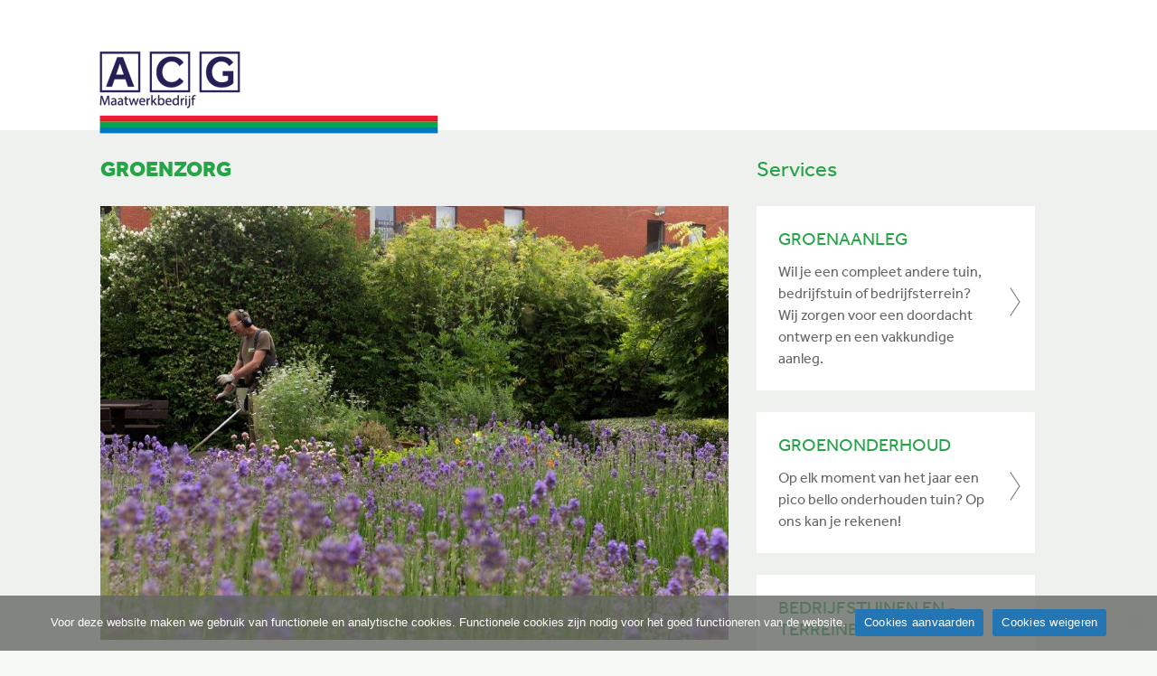

--- FILE ---
content_type: text/html; charset=UTF-8
request_url: https://www.acgfab.be/product/groenzorg/
body_size: 10798
content:
<!DOCTYPE html>
<html class="js wf-effra-n4-active wf-effra-i4-active wf-effra-n7-active wf-effra-i7-active wf-effra-n3-active wf-effra-i3-active wf-effra-n9-active wf-active" lang="nl"><head>
    <meta http-equiv="content-type" content="text/html; charset=UTF-8">
	<meta name="viewport" content="width=device-width">
	<meta http-equiv="X-UA-Compatible" content="IE=edge">
	<link rel="apple-touch-icon" href="https://www.acgfab.be/wp-content/themes/acgfab/assets/img/icon.png">
	<link rel="shortcut icon" href="https://www.acgfab.be/wp-content/themes/acgfab/assets/img/favicon.ico" type="image/x-icon">
	<link rel="icon" href="https://www.acgfab.be/wp-content/themes/acgfab/assets/img/favicon.ico" type="image/x-icon">
    <title>Groenzorg - ACGFAB</title>
<meta name="description" content="ACG is gespecialiseerd in duurzaam groenaanleg, groenonderhoud en ecologisch tuinbeheer voor zowel particulieren als bedrijventerreinen.">
<meta name="robots" content="index, follow, max-snippet:-1, max-image-preview:large, max-video-preview:-1">
<link rel="canonical" href="https://www.acgfab.be/product/groenzorg/">
<meta property="og:url" content="https://www.acgfab.be/product/groenzorg/">
<meta property="og:site_name" content="ACGFAB">
<meta property="og:locale" content="nl_BE">
<meta property="og:type" content="og:product">
<meta property="og:title" content="Groenzorg - ACGFAB">
<meta property="og:description" content="ACG is gespecialiseerd in duurzaam groenaanleg, groenonderhoud en ecologisch tuinbeheer voor zowel particulieren als bedrijventerreinen.">
<meta property="og:image" content="https://www.acgfab.be/wp-content/uploads/2023/10/acg-logo.png">
<meta property="og:image:secure_url" content="https://www.acgfab.be/wp-content/uploads/2023/10/acg-logo.png">
<meta property="og:image:width" content="250">
<meta property="og:image:height" content="73">
<meta name="twitter:card" content="summary">
<meta name="twitter:title" content="Groenzorg - ACGFAB">
<meta name="twitter:description" content="ACG is gespecialiseerd in duurzaam groenaanleg, groenonderhoud en ecologisch tuinbeheer voor zowel particulieren als bedrijventerreinen.">
<meta name="twitter:image" content="https://www.acgfab.be/wp-content/uploads/2023/10/acg-logo.png">
<link rel="alternate" title="oEmbed (JSON)" type="application/json+oembed" href="https://www.acgfab.be/wp-json/oembed/1.0/embed?url=https%3A%2F%2Fwww.acgfab.be%2Fproduct%2Fgroenzorg%2F" />
<link rel="alternate" title="oEmbed (XML)" type="text/xml+oembed" href="https://www.acgfab.be/wp-json/oembed/1.0/embed?url=https%3A%2F%2Fwww.acgfab.be%2Fproduct%2Fgroenzorg%2F&#038;format=xml" />
<style id='wp-img-auto-sizes-contain-inline-css'>
img:is([sizes=auto i],[sizes^="auto," i]){contain-intrinsic-size:3000px 1500px}
/*# sourceURL=wp-img-auto-sizes-contain-inline-css */
</style>
<style id='wp-block-library-inline-css'>
:root{--wp-block-synced-color:#7a00df;--wp-block-synced-color--rgb:122,0,223;--wp-bound-block-color:var(--wp-block-synced-color);--wp-editor-canvas-background:#ddd;--wp-admin-theme-color:#007cba;--wp-admin-theme-color--rgb:0,124,186;--wp-admin-theme-color-darker-10:#006ba1;--wp-admin-theme-color-darker-10--rgb:0,107,160.5;--wp-admin-theme-color-darker-20:#005a87;--wp-admin-theme-color-darker-20--rgb:0,90,135;--wp-admin-border-width-focus:2px}@media (min-resolution:192dpi){:root{--wp-admin-border-width-focus:1.5px}}.wp-element-button{cursor:pointer}:root .has-very-light-gray-background-color{background-color:#eee}:root .has-very-dark-gray-background-color{background-color:#313131}:root .has-very-light-gray-color{color:#eee}:root .has-very-dark-gray-color{color:#313131}:root .has-vivid-green-cyan-to-vivid-cyan-blue-gradient-background{background:linear-gradient(135deg,#00d084,#0693e3)}:root .has-purple-crush-gradient-background{background:linear-gradient(135deg,#34e2e4,#4721fb 50%,#ab1dfe)}:root .has-hazy-dawn-gradient-background{background:linear-gradient(135deg,#faaca8,#dad0ec)}:root .has-subdued-olive-gradient-background{background:linear-gradient(135deg,#fafae1,#67a671)}:root .has-atomic-cream-gradient-background{background:linear-gradient(135deg,#fdd79a,#004a59)}:root .has-nightshade-gradient-background{background:linear-gradient(135deg,#330968,#31cdcf)}:root .has-midnight-gradient-background{background:linear-gradient(135deg,#020381,#2874fc)}:root{--wp--preset--font-size--normal:16px;--wp--preset--font-size--huge:42px}.has-regular-font-size{font-size:1em}.has-larger-font-size{font-size:2.625em}.has-normal-font-size{font-size:var(--wp--preset--font-size--normal)}.has-huge-font-size{font-size:var(--wp--preset--font-size--huge)}.has-text-align-center{text-align:center}.has-text-align-left{text-align:left}.has-text-align-right{text-align:right}.has-fit-text{white-space:nowrap!important}#end-resizable-editor-section{display:none}.aligncenter{clear:both}.items-justified-left{justify-content:flex-start}.items-justified-center{justify-content:center}.items-justified-right{justify-content:flex-end}.items-justified-space-between{justify-content:space-between}.screen-reader-text{border:0;clip-path:inset(50%);height:1px;margin:-1px;overflow:hidden;padding:0;position:absolute;width:1px;word-wrap:normal!important}.screen-reader-text:focus{background-color:#ddd;clip-path:none;color:#444;display:block;font-size:1em;height:auto;left:5px;line-height:normal;padding:15px 23px 14px;text-decoration:none;top:5px;width:auto;z-index:100000}html :where(.has-border-color){border-style:solid}html :where([style*=border-top-color]){border-top-style:solid}html :where([style*=border-right-color]){border-right-style:solid}html :where([style*=border-bottom-color]){border-bottom-style:solid}html :where([style*=border-left-color]){border-left-style:solid}html :where([style*=border-width]){border-style:solid}html :where([style*=border-top-width]){border-top-style:solid}html :where([style*=border-right-width]){border-right-style:solid}html :where([style*=border-bottom-width]){border-bottom-style:solid}html :where([style*=border-left-width]){border-left-style:solid}html :where(img[class*=wp-image-]){height:auto;max-width:100%}:where(figure){margin:0 0 1em}html :where(.is-position-sticky){--wp-admin--admin-bar--position-offset:var(--wp-admin--admin-bar--height,0px)}@media screen and (max-width:600px){html :where(.is-position-sticky){--wp-admin--admin-bar--position-offset:0px}}

/*# sourceURL=wp-block-library-inline-css */
</style><style id='wp-block-image-inline-css'>
.wp-block-image>a,.wp-block-image>figure>a{display:inline-block}.wp-block-image img{box-sizing:border-box;height:auto;max-width:100%;vertical-align:bottom}@media not (prefers-reduced-motion){.wp-block-image img.hide{visibility:hidden}.wp-block-image img.show{animation:show-content-image .4s}}.wp-block-image[style*=border-radius] img,.wp-block-image[style*=border-radius]>a{border-radius:inherit}.wp-block-image.has-custom-border img{box-sizing:border-box}.wp-block-image.aligncenter{text-align:center}.wp-block-image.alignfull>a,.wp-block-image.alignwide>a{width:100%}.wp-block-image.alignfull img,.wp-block-image.alignwide img{height:auto;width:100%}.wp-block-image .aligncenter,.wp-block-image .alignleft,.wp-block-image .alignright,.wp-block-image.aligncenter,.wp-block-image.alignleft,.wp-block-image.alignright{display:table}.wp-block-image .aligncenter>figcaption,.wp-block-image .alignleft>figcaption,.wp-block-image .alignright>figcaption,.wp-block-image.aligncenter>figcaption,.wp-block-image.alignleft>figcaption,.wp-block-image.alignright>figcaption{caption-side:bottom;display:table-caption}.wp-block-image .alignleft{float:left;margin:.5em 1em .5em 0}.wp-block-image .alignright{float:right;margin:.5em 0 .5em 1em}.wp-block-image .aligncenter{margin-left:auto;margin-right:auto}.wp-block-image :where(figcaption){margin-bottom:1em;margin-top:.5em}.wp-block-image.is-style-circle-mask img{border-radius:9999px}@supports ((-webkit-mask-image:none) or (mask-image:none)) or (-webkit-mask-image:none){.wp-block-image.is-style-circle-mask img{border-radius:0;-webkit-mask-image:url('data:image/svg+xml;utf8,<svg viewBox="0 0 100 100" xmlns="http://www.w3.org/2000/svg"><circle cx="50" cy="50" r="50"/></svg>');mask-image:url('data:image/svg+xml;utf8,<svg viewBox="0 0 100 100" xmlns="http://www.w3.org/2000/svg"><circle cx="50" cy="50" r="50"/></svg>');mask-mode:alpha;-webkit-mask-position:center;mask-position:center;-webkit-mask-repeat:no-repeat;mask-repeat:no-repeat;-webkit-mask-size:contain;mask-size:contain}}:root :where(.wp-block-image.is-style-rounded img,.wp-block-image .is-style-rounded img){border-radius:9999px}.wp-block-image figure{margin:0}.wp-lightbox-container{display:flex;flex-direction:column;position:relative}.wp-lightbox-container img{cursor:zoom-in}.wp-lightbox-container img:hover+button{opacity:1}.wp-lightbox-container button{align-items:center;backdrop-filter:blur(16px) saturate(180%);background-color:#5a5a5a40;border:none;border-radius:4px;cursor:zoom-in;display:flex;height:20px;justify-content:center;opacity:0;padding:0;position:absolute;right:16px;text-align:center;top:16px;width:20px;z-index:100}@media not (prefers-reduced-motion){.wp-lightbox-container button{transition:opacity .2s ease}}.wp-lightbox-container button:focus-visible{outline:3px auto #5a5a5a40;outline:3px auto -webkit-focus-ring-color;outline-offset:3px}.wp-lightbox-container button:hover{cursor:pointer;opacity:1}.wp-lightbox-container button:focus{opacity:1}.wp-lightbox-container button:focus,.wp-lightbox-container button:hover,.wp-lightbox-container button:not(:hover):not(:active):not(.has-background){background-color:#5a5a5a40;border:none}.wp-lightbox-overlay{box-sizing:border-box;cursor:zoom-out;height:100vh;left:0;overflow:hidden;position:fixed;top:0;visibility:hidden;width:100%;z-index:100000}.wp-lightbox-overlay .close-button{align-items:center;cursor:pointer;display:flex;justify-content:center;min-height:40px;min-width:40px;padding:0;position:absolute;right:calc(env(safe-area-inset-right) + 16px);top:calc(env(safe-area-inset-top) + 16px);z-index:5000000}.wp-lightbox-overlay .close-button:focus,.wp-lightbox-overlay .close-button:hover,.wp-lightbox-overlay .close-button:not(:hover):not(:active):not(.has-background){background:none;border:none}.wp-lightbox-overlay .lightbox-image-container{height:var(--wp--lightbox-container-height);left:50%;overflow:hidden;position:absolute;top:50%;transform:translate(-50%,-50%);transform-origin:top left;width:var(--wp--lightbox-container-width);z-index:9999999999}.wp-lightbox-overlay .wp-block-image{align-items:center;box-sizing:border-box;display:flex;height:100%;justify-content:center;margin:0;position:relative;transform-origin:0 0;width:100%;z-index:3000000}.wp-lightbox-overlay .wp-block-image img{height:var(--wp--lightbox-image-height);min-height:var(--wp--lightbox-image-height);min-width:var(--wp--lightbox-image-width);width:var(--wp--lightbox-image-width)}.wp-lightbox-overlay .wp-block-image figcaption{display:none}.wp-lightbox-overlay button{background:none;border:none}.wp-lightbox-overlay .scrim{background-color:#fff;height:100%;opacity:.9;position:absolute;width:100%;z-index:2000000}.wp-lightbox-overlay.active{visibility:visible}@media not (prefers-reduced-motion){.wp-lightbox-overlay.active{animation:turn-on-visibility .25s both}.wp-lightbox-overlay.active img{animation:turn-on-visibility .35s both}.wp-lightbox-overlay.show-closing-animation:not(.active){animation:turn-off-visibility .35s both}.wp-lightbox-overlay.show-closing-animation:not(.active) img{animation:turn-off-visibility .25s both}.wp-lightbox-overlay.zoom.active{animation:none;opacity:1;visibility:visible}.wp-lightbox-overlay.zoom.active .lightbox-image-container{animation:lightbox-zoom-in .4s}.wp-lightbox-overlay.zoom.active .lightbox-image-container img{animation:none}.wp-lightbox-overlay.zoom.active .scrim{animation:turn-on-visibility .4s forwards}.wp-lightbox-overlay.zoom.show-closing-animation:not(.active){animation:none}.wp-lightbox-overlay.zoom.show-closing-animation:not(.active) .lightbox-image-container{animation:lightbox-zoom-out .4s}.wp-lightbox-overlay.zoom.show-closing-animation:not(.active) .lightbox-image-container img{animation:none}.wp-lightbox-overlay.zoom.show-closing-animation:not(.active) .scrim{animation:turn-off-visibility .4s forwards}}@keyframes show-content-image{0%{visibility:hidden}99%{visibility:hidden}to{visibility:visible}}@keyframes turn-on-visibility{0%{opacity:0}to{opacity:1}}@keyframes turn-off-visibility{0%{opacity:1;visibility:visible}99%{opacity:0;visibility:visible}to{opacity:0;visibility:hidden}}@keyframes lightbox-zoom-in{0%{transform:translate(calc((-100vw + var(--wp--lightbox-scrollbar-width))/2 + var(--wp--lightbox-initial-left-position)),calc(-50vh + var(--wp--lightbox-initial-top-position))) scale(var(--wp--lightbox-scale))}to{transform:translate(-50%,-50%) scale(1)}}@keyframes lightbox-zoom-out{0%{transform:translate(-50%,-50%) scale(1);visibility:visible}99%{visibility:visible}to{transform:translate(calc((-100vw + var(--wp--lightbox-scrollbar-width))/2 + var(--wp--lightbox-initial-left-position)),calc(-50vh + var(--wp--lightbox-initial-top-position))) scale(var(--wp--lightbox-scale));visibility:hidden}}
/*# sourceURL=https://www.acgfab.be/wp-includes/blocks/image/style.min.css */
</style>
<style id='wp-block-paragraph-inline-css'>
.is-small-text{font-size:.875em}.is-regular-text{font-size:1em}.is-large-text{font-size:2.25em}.is-larger-text{font-size:3em}.has-drop-cap:not(:focus):first-letter{float:left;font-size:8.4em;font-style:normal;font-weight:100;line-height:.68;margin:.05em .1em 0 0;text-transform:uppercase}body.rtl .has-drop-cap:not(:focus):first-letter{float:none;margin-left:.1em}p.has-drop-cap.has-background{overflow:hidden}:root :where(p.has-background){padding:1.25em 2.375em}:where(p.has-text-color:not(.has-link-color)) a{color:inherit}p.has-text-align-left[style*="writing-mode:vertical-lr"],p.has-text-align-right[style*="writing-mode:vertical-rl"]{rotate:180deg}
/*# sourceURL=https://www.acgfab.be/wp-includes/blocks/paragraph/style.min.css */
</style>
<style id='global-styles-inline-css'>
:root{--wp--preset--aspect-ratio--square: 1;--wp--preset--aspect-ratio--4-3: 4/3;--wp--preset--aspect-ratio--3-4: 3/4;--wp--preset--aspect-ratio--3-2: 3/2;--wp--preset--aspect-ratio--2-3: 2/3;--wp--preset--aspect-ratio--16-9: 16/9;--wp--preset--aspect-ratio--9-16: 9/16;--wp--preset--color--black: #000000;--wp--preset--color--cyan-bluish-gray: #abb8c3;--wp--preset--color--white: #ffffff;--wp--preset--color--pale-pink: #f78da7;--wp--preset--color--vivid-red: #cf2e2e;--wp--preset--color--luminous-vivid-orange: #ff6900;--wp--preset--color--luminous-vivid-amber: #fcb900;--wp--preset--color--light-green-cyan: #7bdcb5;--wp--preset--color--vivid-green-cyan: #00d084;--wp--preset--color--pale-cyan-blue: #8ed1fc;--wp--preset--color--vivid-cyan-blue: #0693e3;--wp--preset--color--vivid-purple: #9b51e0;--wp--preset--gradient--vivid-cyan-blue-to-vivid-purple: linear-gradient(135deg,rgb(6,147,227) 0%,rgb(155,81,224) 100%);--wp--preset--gradient--light-green-cyan-to-vivid-green-cyan: linear-gradient(135deg,rgb(122,220,180) 0%,rgb(0,208,130) 100%);--wp--preset--gradient--luminous-vivid-amber-to-luminous-vivid-orange: linear-gradient(135deg,rgb(252,185,0) 0%,rgb(255,105,0) 100%);--wp--preset--gradient--luminous-vivid-orange-to-vivid-red: linear-gradient(135deg,rgb(255,105,0) 0%,rgb(207,46,46) 100%);--wp--preset--gradient--very-light-gray-to-cyan-bluish-gray: linear-gradient(135deg,rgb(238,238,238) 0%,rgb(169,184,195) 100%);--wp--preset--gradient--cool-to-warm-spectrum: linear-gradient(135deg,rgb(74,234,220) 0%,rgb(151,120,209) 20%,rgb(207,42,186) 40%,rgb(238,44,130) 60%,rgb(251,105,98) 80%,rgb(254,248,76) 100%);--wp--preset--gradient--blush-light-purple: linear-gradient(135deg,rgb(255,206,236) 0%,rgb(152,150,240) 100%);--wp--preset--gradient--blush-bordeaux: linear-gradient(135deg,rgb(254,205,165) 0%,rgb(254,45,45) 50%,rgb(107,0,62) 100%);--wp--preset--gradient--luminous-dusk: linear-gradient(135deg,rgb(255,203,112) 0%,rgb(199,81,192) 50%,rgb(65,88,208) 100%);--wp--preset--gradient--pale-ocean: linear-gradient(135deg,rgb(255,245,203) 0%,rgb(182,227,212) 50%,rgb(51,167,181) 100%);--wp--preset--gradient--electric-grass: linear-gradient(135deg,rgb(202,248,128) 0%,rgb(113,206,126) 100%);--wp--preset--gradient--midnight: linear-gradient(135deg,rgb(2,3,129) 0%,rgb(40,116,252) 100%);--wp--preset--font-size--small: 13px;--wp--preset--font-size--medium: 20px;--wp--preset--font-size--large: 36px;--wp--preset--font-size--x-large: 42px;--wp--preset--spacing--20: 0.44rem;--wp--preset--spacing--30: 0.67rem;--wp--preset--spacing--40: 1rem;--wp--preset--spacing--50: 1.5rem;--wp--preset--spacing--60: 2.25rem;--wp--preset--spacing--70: 3.38rem;--wp--preset--spacing--80: 5.06rem;--wp--preset--shadow--natural: 6px 6px 9px rgba(0, 0, 0, 0.2);--wp--preset--shadow--deep: 12px 12px 50px rgba(0, 0, 0, 0.4);--wp--preset--shadow--sharp: 6px 6px 0px rgba(0, 0, 0, 0.2);--wp--preset--shadow--outlined: 6px 6px 0px -3px rgb(255, 255, 255), 6px 6px rgb(0, 0, 0);--wp--preset--shadow--crisp: 6px 6px 0px rgb(0, 0, 0);}:where(.is-layout-flex){gap: 0.5em;}:where(.is-layout-grid){gap: 0.5em;}body .is-layout-flex{display: flex;}.is-layout-flex{flex-wrap: wrap;align-items: center;}.is-layout-flex > :is(*, div){margin: 0;}body .is-layout-grid{display: grid;}.is-layout-grid > :is(*, div){margin: 0;}:where(.wp-block-columns.is-layout-flex){gap: 2em;}:where(.wp-block-columns.is-layout-grid){gap: 2em;}:where(.wp-block-post-template.is-layout-flex){gap: 1.25em;}:where(.wp-block-post-template.is-layout-grid){gap: 1.25em;}.has-black-color{color: var(--wp--preset--color--black) !important;}.has-cyan-bluish-gray-color{color: var(--wp--preset--color--cyan-bluish-gray) !important;}.has-white-color{color: var(--wp--preset--color--white) !important;}.has-pale-pink-color{color: var(--wp--preset--color--pale-pink) !important;}.has-vivid-red-color{color: var(--wp--preset--color--vivid-red) !important;}.has-luminous-vivid-orange-color{color: var(--wp--preset--color--luminous-vivid-orange) !important;}.has-luminous-vivid-amber-color{color: var(--wp--preset--color--luminous-vivid-amber) !important;}.has-light-green-cyan-color{color: var(--wp--preset--color--light-green-cyan) !important;}.has-vivid-green-cyan-color{color: var(--wp--preset--color--vivid-green-cyan) !important;}.has-pale-cyan-blue-color{color: var(--wp--preset--color--pale-cyan-blue) !important;}.has-vivid-cyan-blue-color{color: var(--wp--preset--color--vivid-cyan-blue) !important;}.has-vivid-purple-color{color: var(--wp--preset--color--vivid-purple) !important;}.has-black-background-color{background-color: var(--wp--preset--color--black) !important;}.has-cyan-bluish-gray-background-color{background-color: var(--wp--preset--color--cyan-bluish-gray) !important;}.has-white-background-color{background-color: var(--wp--preset--color--white) !important;}.has-pale-pink-background-color{background-color: var(--wp--preset--color--pale-pink) !important;}.has-vivid-red-background-color{background-color: var(--wp--preset--color--vivid-red) !important;}.has-luminous-vivid-orange-background-color{background-color: var(--wp--preset--color--luminous-vivid-orange) !important;}.has-luminous-vivid-amber-background-color{background-color: var(--wp--preset--color--luminous-vivid-amber) !important;}.has-light-green-cyan-background-color{background-color: var(--wp--preset--color--light-green-cyan) !important;}.has-vivid-green-cyan-background-color{background-color: var(--wp--preset--color--vivid-green-cyan) !important;}.has-pale-cyan-blue-background-color{background-color: var(--wp--preset--color--pale-cyan-blue) !important;}.has-vivid-cyan-blue-background-color{background-color: var(--wp--preset--color--vivid-cyan-blue) !important;}.has-vivid-purple-background-color{background-color: var(--wp--preset--color--vivid-purple) !important;}.has-black-border-color{border-color: var(--wp--preset--color--black) !important;}.has-cyan-bluish-gray-border-color{border-color: var(--wp--preset--color--cyan-bluish-gray) !important;}.has-white-border-color{border-color: var(--wp--preset--color--white) !important;}.has-pale-pink-border-color{border-color: var(--wp--preset--color--pale-pink) !important;}.has-vivid-red-border-color{border-color: var(--wp--preset--color--vivid-red) !important;}.has-luminous-vivid-orange-border-color{border-color: var(--wp--preset--color--luminous-vivid-orange) !important;}.has-luminous-vivid-amber-border-color{border-color: var(--wp--preset--color--luminous-vivid-amber) !important;}.has-light-green-cyan-border-color{border-color: var(--wp--preset--color--light-green-cyan) !important;}.has-vivid-green-cyan-border-color{border-color: var(--wp--preset--color--vivid-green-cyan) !important;}.has-pale-cyan-blue-border-color{border-color: var(--wp--preset--color--pale-cyan-blue) !important;}.has-vivid-cyan-blue-border-color{border-color: var(--wp--preset--color--vivid-cyan-blue) !important;}.has-vivid-purple-border-color{border-color: var(--wp--preset--color--vivid-purple) !important;}.has-vivid-cyan-blue-to-vivid-purple-gradient-background{background: var(--wp--preset--gradient--vivid-cyan-blue-to-vivid-purple) !important;}.has-light-green-cyan-to-vivid-green-cyan-gradient-background{background: var(--wp--preset--gradient--light-green-cyan-to-vivid-green-cyan) !important;}.has-luminous-vivid-amber-to-luminous-vivid-orange-gradient-background{background: var(--wp--preset--gradient--luminous-vivid-amber-to-luminous-vivid-orange) !important;}.has-luminous-vivid-orange-to-vivid-red-gradient-background{background: var(--wp--preset--gradient--luminous-vivid-orange-to-vivid-red) !important;}.has-very-light-gray-to-cyan-bluish-gray-gradient-background{background: var(--wp--preset--gradient--very-light-gray-to-cyan-bluish-gray) !important;}.has-cool-to-warm-spectrum-gradient-background{background: var(--wp--preset--gradient--cool-to-warm-spectrum) !important;}.has-blush-light-purple-gradient-background{background: var(--wp--preset--gradient--blush-light-purple) !important;}.has-blush-bordeaux-gradient-background{background: var(--wp--preset--gradient--blush-bordeaux) !important;}.has-luminous-dusk-gradient-background{background: var(--wp--preset--gradient--luminous-dusk) !important;}.has-pale-ocean-gradient-background{background: var(--wp--preset--gradient--pale-ocean) !important;}.has-electric-grass-gradient-background{background: var(--wp--preset--gradient--electric-grass) !important;}.has-midnight-gradient-background{background: var(--wp--preset--gradient--midnight) !important;}.has-small-font-size{font-size: var(--wp--preset--font-size--small) !important;}.has-medium-font-size{font-size: var(--wp--preset--font-size--medium) !important;}.has-large-font-size{font-size: var(--wp--preset--font-size--large) !important;}.has-x-large-font-size{font-size: var(--wp--preset--font-size--x-large) !important;}
/*# sourceURL=global-styles-inline-css */
</style>

<style id='classic-theme-styles-inline-css'>
/*! This file is auto-generated */
.wp-block-button__link{color:#fff;background-color:#32373c;border-radius:9999px;box-shadow:none;text-decoration:none;padding:calc(.667em + 2px) calc(1.333em + 2px);font-size:1.125em}.wp-block-file__button{background:#32373c;color:#fff;text-decoration:none}
/*# sourceURL=/wp-includes/css/classic-themes.min.css */
</style>
<link rel='stylesheet' id='contact-form-7-css' href='https://www.acgfab.be/wp-content/plugins/contact-form-7/includes/css/styles.css' media='all' />
<link rel='stylesheet' id='cookie-notice-front-css' href='https://www.acgfab.be/wp-content/plugins/cookie-notice/css/front.min.css' media='all' />
<link rel='stylesheet' id='theme-css-css' href='https://www.acgfab.be/wp-content/themes/acgfab/assets/css/acg.min.css' media='all' />
<link rel='stylesheet' id='prettyPhoto-css-css' href='https://www.acgfab.be/wp-content/themes/acgfab/assets/css/prettyPhoto.min.css' media='all' />
<script src="https://www.acgfab.be/wp-includes/js/jquery/jquery.min.js" id="jquery-core-js"></script>
<script src="https://www.acgfab.be/wp-includes/js/jquery/jquery-migrate.min.js" id="jquery-migrate-js"></script>
<script id="anc-6310-ajax-script-js-extra">
var anc_6310_ajax_object = {"ajax_url":"https://www.acgfab.be/wp-admin/admin-ajax.php"};
//# sourceURL=anc-6310-ajax-script-js-extra
</script>
<script src="https://www.acgfab.be/wp-content/plugins/animated-number-counters/assets/js/ajaxdata.js" id="anc-6310-ajax-script-js"></script>
<script src="https://www.acgfab.be/wp-content/plugins/animated-number-counters/assets/js/jquery.counterup.js" id="anc-6310-counterup-js"></script>
<script src="https://www.acgfab.be/wp-content/plugins/animated-number-counters/assets/js/anc-6310-output.js" id="anc-6310-output-js"></script>
<script id="cookie-notice-front-js-before">
var cnArgs = {"ajaxUrl":"https:\/\/www.acgfab.be\/wp-admin\/admin-ajax.php","nonce":"c0f1e9bcf7","hideEffect":"fade","position":"bottom","onScroll":false,"onScrollOffset":100,"onClick":false,"cookieName":"cookie_notice_accepted","cookieTime":2592000,"cookieTimeRejected":2592000,"globalCookie":false,"redirection":false,"cache":false,"revokeCookies":false,"revokeCookiesOpt":"automatic"};

//# sourceURL=cookie-notice-front-js-before
</script>
<script src="https://www.acgfab.be/wp-content/plugins/cookie-notice/js/front.min.js" id="cookie-notice-front-js"></script>
<script src="https://www.acgfab.be/wp-content/themes/acgfab/assets/js/jquery.prettyPhoto.min.js" id="prettyPhoto-js-js"></script>
<link rel="https://api.w.org/" href="https://www.acgfab.be/wp-json/" /><link rel='shortlink' href='https://www.acgfab.be/?p=213' />
	<script src="https://use.typekit.net/dla8rcw.js"></script>
	<style type="text/css">.tk-effra{font-family:"effra",sans-serif;}</style><style type="text/css">@font-face{font-family:effra;src:url(https://use.typekit.net/af/5c84c3/00000000000000000001787b/27/l?primer=5652c477f5f7cc4d95febf70806ce8158d46086b2ba3aca51bb26962ae7e7520&fvd=n4&v=3) format("woff2"),url(https://use.typekit.net/af/5c84c3/00000000000000000001787b/27/d?primer=5652c477f5f7cc4d95febf70806ce8158d46086b2ba3aca51bb26962ae7e7520&fvd=n4&v=3) format("woff"),url(https://use.typekit.net/af/5c84c3/00000000000000000001787b/27/a?primer=5652c477f5f7cc4d95febf70806ce8158d46086b2ba3aca51bb26962ae7e7520&fvd=n4&v=3) format("opentype");font-weight:400;font-style:normal;font-stretch:normal;font-display:auto;}@font-face{font-family:effra;src:url(https://use.typekit.net/af/32bae8/00000000000000000001787c/27/l?primer=5652c477f5f7cc4d95febf70806ce8158d46086b2ba3aca51bb26962ae7e7520&fvd=i4&v=3) format("woff2"),url(https://use.typekit.net/af/32bae8/00000000000000000001787c/27/d?primer=5652c477f5f7cc4d95febf70806ce8158d46086b2ba3aca51bb26962ae7e7520&fvd=i4&v=3) format("woff"),url(https://use.typekit.net/af/32bae8/00000000000000000001787c/27/a?primer=5652c477f5f7cc4d95febf70806ce8158d46086b2ba3aca51bb26962ae7e7520&fvd=i4&v=3) format("opentype");font-weight:400;font-style:italic;font-stretch:normal;font-display:auto;}@font-face{font-family:effra;src:url(https://use.typekit.net/af/946b62/00000000000000000001787f/27/l?primer=5652c477f5f7cc4d95febf70806ce8158d46086b2ba3aca51bb26962ae7e7520&fvd=n7&v=3) format("woff2"),url(https://use.typekit.net/af/946b62/00000000000000000001787f/27/d?primer=5652c477f5f7cc4d95febf70806ce8158d46086b2ba3aca51bb26962ae7e7520&fvd=n7&v=3) format("woff"),url(https://use.typekit.net/af/946b62/00000000000000000001787f/27/a?primer=5652c477f5f7cc4d95febf70806ce8158d46086b2ba3aca51bb26962ae7e7520&fvd=n7&v=3) format("opentype");font-weight:700;font-style:normal;font-stretch:normal;font-display:auto;}@font-face{font-family:effra;src:url(https://use.typekit.net/af/64b320/000000000000000000017880/27/l?primer=5652c477f5f7cc4d95febf70806ce8158d46086b2ba3aca51bb26962ae7e7520&fvd=i7&v=3) format("woff2"),url(https://use.typekit.net/af/64b320/000000000000000000017880/27/d?primer=5652c477f5f7cc4d95febf70806ce8158d46086b2ba3aca51bb26962ae7e7520&fvd=i7&v=3) format("woff"),url(https://use.typekit.net/af/64b320/000000000000000000017880/27/a?primer=5652c477f5f7cc4d95febf70806ce8158d46086b2ba3aca51bb26962ae7e7520&fvd=i7&v=3) format("opentype");font-weight:700;font-style:italic;font-stretch:normal;font-display:auto;}@font-face{font-family:effra;src:url(https://use.typekit.net/af/d82207/000000000000000000017879/27/l?primer=5652c477f5f7cc4d95febf70806ce8158d46086b2ba3aca51bb26962ae7e7520&fvd=n3&v=3) format("woff2"),url(https://use.typekit.net/af/d82207/000000000000000000017879/27/d?primer=5652c477f5f7cc4d95febf70806ce8158d46086b2ba3aca51bb26962ae7e7520&fvd=n3&v=3) format("woff"),url(https://use.typekit.net/af/d82207/000000000000000000017879/27/a?primer=5652c477f5f7cc4d95febf70806ce8158d46086b2ba3aca51bb26962ae7e7520&fvd=n3&v=3) format("opentype");font-weight:300;font-style:normal;font-stretch:normal;font-display:auto;}@font-face{font-family:effra;src:url(https://use.typekit.net/af/dc0f28/00000000000000000001787a/27/l?primer=5652c477f5f7cc4d95febf70806ce8158d46086b2ba3aca51bb26962ae7e7520&fvd=i3&v=3) format("woff2"),url(https://use.typekit.net/af/dc0f28/00000000000000000001787a/27/d?primer=5652c477f5f7cc4d95febf70806ce8158d46086b2ba3aca51bb26962ae7e7520&fvd=i3&v=3) format("woff"),url(https://use.typekit.net/af/dc0f28/00000000000000000001787a/27/a?primer=5652c477f5f7cc4d95febf70806ce8158d46086b2ba3aca51bb26962ae7e7520&fvd=i3&v=3) format("opentype");font-weight:300;font-style:italic;font-stretch:normal;font-display:auto;}@font-face{font-family:effra;src:url(https://use.typekit.net/af/d3769f/000000000000000000017881/27/l?primer=5652c477f5f7cc4d95febf70806ce8158d46086b2ba3aca51bb26962ae7e7520&fvd=n9&v=3) format("woff2"),url(https://use.typekit.net/af/d3769f/000000000000000000017881/27/d?primer=5652c477f5f7cc4d95febf70806ce8158d46086b2ba3aca51bb26962ae7e7520&fvd=n9&v=3) format("woff"),url(https://use.typekit.net/af/d3769f/000000000000000000017881/27/a?primer=5652c477f5f7cc4d95febf70806ce8158d46086b2ba3aca51bb26962ae7e7520&fvd=n9&v=3) format("opentype");font-weight:900;font-style:normal;font-stretch:normal;font-display:auto;}</style><script>try{Typekit.load();}catch(e){}</script>
	<script>
		(function(h){h.className = h.className.replace('no-js', 'js')})(document.documentElement)
	</script>
	<!--[if lt IE 9]>
		<script src="https://www.acgfab.be/wp-content/themes/acgfab/assets/js/html5shiv.min.js"></script>
		<script src="https://www.acgfab.be/wp-content/themes/acgfab/assets/js/html5shiv-printshiv.min.js"></script>
		<script src="https://www.acgfab.be/wp-content/themes/acgfab/assets/js/selectivizr-for-respond.min.js"></script>
		<script src="https://www.acgfab.be/wp-content/themes/acgfab/assets/js/respond.min.js"></script>
		<script src="https://www.acgfab.be/wp-content/themes/acgfab/assets/js/ie.min.js"></script>
		<link href="https://www.acgfab.be/wp-content/themes/acgfab/assets/css/ie.min.css" rel="stylesheet" type="text/css" />
	<![endif]-->

     
</head>
<body>
	<div class="container">
		
		<header>
			
			<a href="https://www.acgfab.be/" class="header-logo">
				<img src="https://www.acgfab.be/wp-content/themes/acgfab/assets/img/acg-logo.png" alt="ACG FAB logo">
			</a>
            
			<nav class="full-nav">
				
                <div class="primary-menu"><ul id="menu-hoofdmenu" class=""><li id="menu-item-285" class="menu-item menu-item-type-post_type menu-item-object-product menu-item-285"><a href="https://www.acgfab.be/product/added-value-services/">Added value services</a></li>
<li id="menu-item-191" class="menu-item menu-item-type-post_type menu-item-object-product menu-item-191"><a href="https://www.acgfab.be/product/co-packing/">Co-packing</a></li>
<li id="menu-item-286" class="menu-item menu-item-type-post_type menu-item-object-product current-menu-item menu-item-286"><a href="https://www.acgfab.be/product/groenzorg/" aria-current="page">Groenzorg</a></li>
<li id="menu-item-339" class="menu-item menu-item-type-post_type menu-item-object-product menu-item-339"><a href="https://www.acgfab.be/product/andere-services/">Andere services</a></li>
</ul></div>                <div class="secondary-menu"><ul id="menu-secundair-menu" class=""><li id="menu-item-291" class="menu-item menu-item-type-post_type menu-item-object-page menu-item-home menu-item-291"><a href="https://www.acgfab.be/">Home</a></li>
<li id="menu-item-308" class="menu-item menu-item-type-post_type menu-item-object-page menu-item-308"><a href="https://www.acgfab.be/over-ons/">Over ons</a></li>
<li id="menu-item-309" class="menu-item menu-item-type-post_type menu-item-object-page menu-item-309"><a href="https://www.acgfab.be/getuigenissen/">Klanten</a></li>
<li id="menu-item-288" class="menu-item menu-item-type-post_type menu-item-object-page menu-item-288"><a href="https://www.acgfab.be/nieuws/">Nieuws</a></li>
<li id="menu-item-289" class="menu-item menu-item-type-post_type menu-item-object-page menu-item-289"><a href="https://www.acgfab.be/vacatures/">Jobs</a></li>
<li id="menu-item-290" class="menu-item menu-item-type-post_type menu-item-object-page menu-item-290"><a href="https://www.acgfab.be/contact/">Contact</a></li>
<li class="toggle-nav-search">
						<a href="#" title="search"></a>
					</li>
					<li class="nav-search">
						<form method="post" action="https://www.acgfab.be/">
							<input class="nav-search-input" type="search" placeholder="Geef uw zoekterm in ..."
								name="s">
							<input class="nav-search-submit" type="submit" name="submit" value="Zoeken">
						</form>
					</li></ul></div>			</nav>
		</header><div class="content productdetail row groenzorg">
                <div class="main main-small columns">
                                    <h1 class="main-heading">Groenzorg</h1>
                
                <div class="banner js-backstretch">
                    <img   src="https://www.acgfab.be/wp-content/uploads/2023/05/DSCF3876.jpg" class="attachment-1290-visual size-1290-visual" alt="" decoding="async" fetchpriority="high" srcset="https://www.acgfab.be/wp-content/uploads/2023/05/DSCF3876.jpg 1024w, https://www.acgfab.be/wp-content/uploads/2023/05/DSCF3876-940x627.jpg 940w, https://www.acgfab.be/wp-content/uploads/2023/05/DSCF3876-540x360.jpg 540w, https://www.acgfab.be/wp-content/uploads/2023/05/DSCF3876-420x280.jpg 420w" sizes="(max-width: 1024px) 100vw, 1024px" />                </div>
                <div class="productinfo">
                    <div class="row">
	<div class="small-12 columns">
		<div class="ub_wrapper100">
			<div class="ub100_text">
				<div style="width:75%;">
				                            
					<iframe src='https://www.youtube.com/embed/RxCjNNlikTY' allow="accelerometer; autoplay; encrypted-media; gyroscope; picture-in-picture" allowfullscreen></iframe>
						
					</div>
			</div>
		</div>

	</div>
</div><div class="row">
	<div class="small-12 columns">
		<div class="">
			<div class="ub100_text">
				<div>
					<h3>GROENZORG</h3><p>Vind je een groene omgeving belangrijk? Wij zoeken samen met bedrijven, organisaties en openbare besturen naar een goede balans tussen kwaliteit en functionaliteit.</p>
<p>Volgende services voeren we voor je uit:</p>
<ul>
<li>Ontwerp, aanleg en onderhoud van je bedrijfsterreinen, tuinen, parkeerplaatsen en grasperken</li>
<li>Onderhoud van groenbeplanting. Het jaar rond ondernemen we verschillende acties om je tuinen netjes en verzorgd te houden. We bestrijden op ecologische manieren onkruid en mos, leggen beplantingen en grasvelden aan, en onderhouden ze. We bemesten en snoeien bomen, struiken en hagen.</li>
<li>Onderhoud van bedrijfsparkings. We leggen je parkings aan, en zorgen voor het onderhoud ervan. Herstellingen nodig? Parkeerplaatsen opnieuw belijnen? Zwerfvuil verwijderen of opruimen na een storm? De teams van ACG staan voor je klaar.</li>
</ul>
				</div>
			</div>
		</div>

	</div>
</div><div class="row">
	<div class="small-12 columns">
		<div class="">
			<div class="ub100_text">
				<div>
					<h3>ONZE STERKTES</h3><ul>
<li>Meer dan 30 jaar ervaring</li>
<li>Ecologische machines, duurzame materialen en werkwijzen</li>
<li>De beste kwaliteit, ISO 9001-erkenning</li>
<li>Efficiënt, ecologisch en ergonomisch machinepark: meer dan 80% stille machines.</li>
<li>Wij werken volledig op uw maat</li>
<li>Eén aanspreekpunt</li>
<li>Gedreven teams met veel expertise (meer dan 15 teams)</li>
</ul>
				</div>
			</div>
		</div>

	</div>
</div><div class="row">
	<div class="small-12 columns">
			<div class="ub100_text">
				<div>
					<h3>Wat klanten over ons zeggen:</h3>					<a href="https://www.acgfab.be/getuigenis/stad-mechelen-bibliotheek-copy-2/">
					<blockquote><p>We zijn tevreden over de hele lijn: het totaalplaatje klopt gewoonweg.</p>
<p>&nbsp;</p>
<p>Team werfleiding riolering<br />
Pidpa</p>
</blockquote>
					</a>
				</div>
			</div>
		

	</div>
</div>                </div>
                                    <div class="productdetail-menu">
                        <div class="product-servicebox">
                        <h3 class="product-servicebox-title">Vragen?</h3>
                        <div class="product-servicebox-content">
                            <p>
                                Een vraag of offerte nodig? We zoeken het graag samen met je uit.</p><br/>
                  
                            
                        </div>
                    </div><div class="simple_link_wrapper">
                        <a href="https://www.acgfab.be/prijsaanvraag" target="_blank">Mail ACG</a>
                        
                    </div>                    </div>
                
            </div>

            <div class="aside productoverview">
        <h2 class="productoverview-title">
        Services    </h2>
    <ul>
                <li class="productoverview-item">
            <a href="https://www.acgfab.be/product/groenzorg/groenzorg-tuinaanleg/">
                <h3>
                    Groenaanleg                </h3>
                                <p>
                    Wil je een compleet andere tuin, bedrijfstuin of bedrijfsterrein? Wij zorgen voor een doordacht ontwerp en een vakkundige aanleg.                </p>
                            </a>
        </li>
                <li class="productoverview-item">
            <a href="https://www.acgfab.be/product/groenzorg/tuinonderhoud-en-tuinaanleg/">
                <h3>
                    Groenonderhoud                </h3>
                                <p>
                    Op elk moment van het jaar een pico bello onderhouden tuin? Op ons kan je rekenen!                </p>
                            </a>
        </li>
                <li class="productoverview-item">
            <a href="https://www.acgfab.be/product/groenzorg/bedrijfstuinen-en-terreinen/">
                <h3>
                    Bedrijfstuinen en -terreinen                </h3>
                                <p>
                    Maak een goede eerste indruk op uw bezoekers en klanten met gezond bedrijfsgroen en een nette parking.                </p>
                            </a>
        </li>
                <li class="productoverview-item">
            <a href="https://www.acgfab.be/product/groenzorg/openbaar-groen/">
                <h3>
                    Openbaar groen                </h3>
                            </a>
        </li>
                <li class="productoverview-item">
            <a href="https://www.acgfab.be/product/groenzorg/grasvelden-aanleggen-en-onderhouden/">
                <h3>
                    Grasvelden aanleggen en onderhouden                </h3>
                            </a>
        </li>
            </ul>
    </div>
    </div>
<footer>
<div class="partners">
    <h1 class="main-heading">Onze partners</h1>
    <div class="partnerlogos">
            <img   src="https://www.acgfab.be/wp-content/uploads/2023/09/provincie_antwerpen_logo.png" class="attachment-420-visual size-420-visual" alt="" decoding="async" loading="lazy" /><img   src="https://www.acgfab.be/wp-content/uploads/2023/09/logo_groep-maatwerk.png" class="attachment-420-visual size-420-visual" alt="" decoding="async" loading="lazy" /><img   src="https://www.acgfab.be/wp-content/uploads/2023/09/Logo_StadAntwerpen.png" class="attachment-420-visual size-420-visual" alt="" decoding="async" loading="lazy" /><img   src="https://www.acgfab.be/wp-content/uploads/2023/09/Logo-Vincotte.png" class="attachment-420-visual size-420-visual" alt="" decoding="async" loading="lazy" /><img   src="https://www.acgfab.be/wp-content/uploads/2023/09/VDAB-logo.png" class="attachment-420-visual size-420-visual" alt="" decoding="async" loading="lazy" /><img   src="https://www.acgfab.be/wp-content/uploads/2023/09/Voka.png" class="attachment-420-visual size-420-visual" alt="" decoding="async" loading="lazy" /><img   src="https://www.acgfab.be/wp-content/uploads/2023/09/Gefinancierd_door_de_Europese_Unie.png" class="attachment-420-visual size-420-visual" alt="" decoding="async" loading="lazy" />    </div>
</div>
    <div class="footer-logo">
<figure class="wp-block-image size-full"><img loading="lazy" decoding="async" width="249" height="106" src="https://www.acgfab.be/wp-content/uploads/2023/10/acg-logo-negatief.png" alt="" class="wp-image-550"/></figure>
</div>    <div class="footer-info"><div class="footer-info-part">
<p><strong>ACG VZW</strong><br>Middelmolenlaan 160<br>B-2100 Antwerpen<br>Tel. 03 326 31 10<br><a href="mailto:info@acgfab.be">info@acgfab.be</a><br><br><strong>Maatschappelijke zetel</strong><br>Bosuil 138<br>B-2100 Antwerpen<br></p>
</div><div class="footer-info-part">
<p>IBAN: BE 69 2200 6901 0078<br>BIC: GEBABEBB<br>&nbsp;<br>BTW: BE 0406.611.726<br>RPR Antwerpen<br>&nbsp;<br>Volg ons: <a style="white-space: nowrap" href="https://be.linkedin.com/company/acgfab" target="_blank" rel="noreferrer noopener"><img decoding="async" width="32px" height="32px" style="vertical-align:middle; float:none;" src="https://www.acgfab.be/wp-content/uploads/2023/10/linkedin-logo.png"></a><a style="white-space: nowrap" href="https://www.facebook.com/acgmaatwerkbedrijf/" target="_blank" rel="noreferrer noopener"><img decoding="async" width="32px" height="32px" style="vertical-align:middle; float:none;" src="https://www.acgfab.be/wp-content/uploads/2023/10/facebook-logo.png"></a></p>
</div></div>    <div class="footer-links">
        <div class="footer-menu-sitemap"><ul id="footer-menu" class="footer-links-sitemap"><li class="menu-item menu-item-type-post_type menu-item-object-product menu-item-285"><a href="https://www.acgfab.be/product/added-value-services/">Added value services</a></li>
<li class="menu-item menu-item-type-post_type menu-item-object-product menu-item-191"><a href="https://www.acgfab.be/product/co-packing/">Co-packing</a></li>
<li class="menu-item menu-item-type-post_type menu-item-object-product current-menu-item menu-item-286"><a href="https://www.acgfab.be/product/groenzorg/" aria-current="page">Groenzorg</a></li>
<li class="menu-item menu-item-type-post_type menu-item-object-product menu-item-339"><a href="https://www.acgfab.be/product/andere-services/">Andere services</a></li>
</ul></div>        <br/>
        <div class="gdpr-menu"><ul id="secondary_menu_page" class="header-quicklinks-links"><li id="menu-item-1354" class="menu-item menu-item-type-custom menu-item-object-custom menu-item-1354"><a target="_blank" href="https://www.acgfab.be/wp-content/uploads/2024/12/Algemene-verkoopsvoorwaarden-ACG-vzw.pdf">Algemene voorwaarden</a></li>
<li id="menu-item-1355" class="menu-item menu-item-type-custom menu-item-object-custom menu-item-1355"><a target="_blank" href="https://www.acgfab.be/wp-content/uploads/2024/12/Algemene-verkoopsvoorwaarden-Groenzorg-ACG-vzw.pdf">Algemene voorwaarden Groenzorg</a></li>
<li id="menu-item-489" class="menu-item menu-item-type-post_type menu-item-object-page menu-item-489"><a href="https://www.acgfab.be/disclaimer/">Disclaimer</a></li>
<li id="menu-item-490" class="menu-item menu-item-type-post_type menu-item-object-page menu-item-privacy-policy menu-item-490"><a rel="privacy-policy" href="https://www.acgfab.be/privacy-policy/">Privacy policy</a></li>
</ul></div>        <div class="footer-info"><div class="footer-info-logo"><br/>Gelinkt aan<br/><br/><img decoding="async" width="100px" height="50px" src="https://www.acgfab.be/wp-content/uploads/2023/09/Dorpnr2-Konigin-Fabiola.png"></div></div>    </div>
</footer>

<!-- <a href="http://www.undercast.com" class="undercast">
    	<img src="https://www.acgfab.be/wp-content/themes/acgfab/assets/images/undercast.png" alt="undercast graphic and web design" />
		</a> -->
</div>
<script type="speculationrules">
{"prefetch":[{"source":"document","where":{"and":[{"href_matches":"/*"},{"not":{"href_matches":["/wp-*.php","/wp-admin/*","/wp-content/uploads/*","/wp-content/*","/wp-content/plugins/*","/wp-content/themes/acgfab/*","/*\\?(.+)"]}},{"not":{"selector_matches":"a[rel~=\"nofollow\"]"}},{"not":{"selector_matches":".no-prefetch, .no-prefetch a"}}]},"eagerness":"conservative"}]}
</script>
<script src="https://www.acgfab.be/wp-includes/js/dist/hooks.min.js" id="wp-hooks-js"></script>
<script src="https://www.acgfab.be/wp-includes/js/dist/i18n.min.js" id="wp-i18n-js"></script>
<script id="wp-i18n-js-after">
wp.i18n.setLocaleData( { 'text direction\u0004ltr': [ 'ltr' ] } );
//# sourceURL=wp-i18n-js-after
</script>
<script src="https://www.acgfab.be/wp-content/plugins/contact-form-7/includes/swv/js/index.js" id="swv-js"></script>
<script id="contact-form-7-js-translations">
( function( domain, translations ) {
	var localeData = translations.locale_data[ domain ] || translations.locale_data.messages;
	localeData[""].domain = domain;
	wp.i18n.setLocaleData( localeData, domain );
} )( "contact-form-7", {"translation-revision-date":"2025-08-12 18:52:17+0000","generator":"GlotPress\/4.0.1","domain":"messages","locale_data":{"messages":{"":{"domain":"messages","plural-forms":"nplurals=2; plural=n != 1;","lang":"nl_BE"},"This contact form is placed in the wrong place.":["Dit contactformulier staat op de verkeerde plek."],"Error:":["Fout:"]}},"comment":{"reference":"includes\/js\/index.js"}} );
//# sourceURL=contact-form-7-js-translations
</script>
<script id="contact-form-7-js-before">
var wpcf7 = {
    "api": {
        "root": "https:\/\/www.acgfab.be\/wp-json\/",
        "namespace": "contact-form-7\/v1"
    }
};
//# sourceURL=contact-form-7-js-before
</script>
<script src="https://www.acgfab.be/wp-content/plugins/contact-form-7/includes/js/index.js" id="contact-form-7-js"></script>
<script src="https://www.acgfab.be/wp-content/themes/acgfab/assets/js/jquery.slicknav.min.js" id="slicknav-js-js"></script>
<script src="https://www.acgfab.be/wp-content/themes/acgfab/assets/js/jquery.backstretch.min.js" id="backstretch-js-js"></script>
<script src="https://www.acgfab.be/wp-content/themes/acgfab/assets/js/global.min.js" id="global-js-js"></script>
<script src="https://www.google.com/recaptcha/api.js?render=6LdBEBIpAAAAAFIyS48OY1_wrpA9CjpRtGTTwHNY" id="google-recaptcha-js"></script>
<script src="https://www.acgfab.be/wp-includes/js/dist/vendor/wp-polyfill.min.js" id="wp-polyfill-js"></script>
<script id="wpcf7-recaptcha-js-before">
var wpcf7_recaptcha = {
    "sitekey": "6LdBEBIpAAAAAFIyS48OY1_wrpA9CjpRtGTTwHNY",
    "actions": {
        "homepage": "homepage",
        "contactform": "contactform"
    }
};
//# sourceURL=wpcf7-recaptcha-js-before
</script>
<script src="https://www.acgfab.be/wp-content/plugins/contact-form-7/modules/recaptcha/index.js" id="wpcf7-recaptcha-js"></script>

		<!-- Cookie Notice plugin v2.5.7 by Hu-manity.co https://hu-manity.co/ -->
		<div id="cookie-notice" role="dialog" class="cookie-notice-hidden cookie-revoke-hidden cn-position-bottom" aria-label="Cookie Notice" style="background-color: rgba(99,103,98,0.79);"><div class="cookie-notice-container" style="color: #fff"><span id="cn-notice-text" class="cn-text-container">Voor deze website maken we gebruik van functionele en analytische cookies. Functionele cookies zijn nodig voor het goed functioneren van de website.</span><span id="cn-notice-buttons" class="cn-buttons-container"><button id="cn-accept-cookie" data-cookie-set="accept" class="cn-set-cookie cn-button" aria-label="Cookies aanvaarden" style="background-color: #2375b4">Cookies aanvaarden</button><button id="cn-refuse-cookie" data-cookie-set="refuse" class="cn-set-cookie cn-button" aria-label="Cookies weigeren" style="background-color: #2375b4">Cookies weigeren</button></span><span id="cn-close-notice" data-cookie-set="accept" class="cn-close-icon" title="Cookies weigeren"></span></div>
			
		</div>
		<!-- / Cookie Notice plugin -->
</body>

</html>

--- FILE ---
content_type: text/html; charset=utf-8
request_url: https://www.google.com/recaptcha/api2/anchor?ar=1&k=6LdBEBIpAAAAAFIyS48OY1_wrpA9CjpRtGTTwHNY&co=aHR0cHM6Ly93d3cuYWNnZmFiLmJlOjQ0Mw..&hl=en&v=N67nZn4AqZkNcbeMu4prBgzg&size=invisible&anchor-ms=20000&execute-ms=30000&cb=l8yn1kjysr98
body_size: 48833
content:
<!DOCTYPE HTML><html dir="ltr" lang="en"><head><meta http-equiv="Content-Type" content="text/html; charset=UTF-8">
<meta http-equiv="X-UA-Compatible" content="IE=edge">
<title>reCAPTCHA</title>
<style type="text/css">
/* cyrillic-ext */
@font-face {
  font-family: 'Roboto';
  font-style: normal;
  font-weight: 400;
  font-stretch: 100%;
  src: url(//fonts.gstatic.com/s/roboto/v48/KFO7CnqEu92Fr1ME7kSn66aGLdTylUAMa3GUBHMdazTgWw.woff2) format('woff2');
  unicode-range: U+0460-052F, U+1C80-1C8A, U+20B4, U+2DE0-2DFF, U+A640-A69F, U+FE2E-FE2F;
}
/* cyrillic */
@font-face {
  font-family: 'Roboto';
  font-style: normal;
  font-weight: 400;
  font-stretch: 100%;
  src: url(//fonts.gstatic.com/s/roboto/v48/KFO7CnqEu92Fr1ME7kSn66aGLdTylUAMa3iUBHMdazTgWw.woff2) format('woff2');
  unicode-range: U+0301, U+0400-045F, U+0490-0491, U+04B0-04B1, U+2116;
}
/* greek-ext */
@font-face {
  font-family: 'Roboto';
  font-style: normal;
  font-weight: 400;
  font-stretch: 100%;
  src: url(//fonts.gstatic.com/s/roboto/v48/KFO7CnqEu92Fr1ME7kSn66aGLdTylUAMa3CUBHMdazTgWw.woff2) format('woff2');
  unicode-range: U+1F00-1FFF;
}
/* greek */
@font-face {
  font-family: 'Roboto';
  font-style: normal;
  font-weight: 400;
  font-stretch: 100%;
  src: url(//fonts.gstatic.com/s/roboto/v48/KFO7CnqEu92Fr1ME7kSn66aGLdTylUAMa3-UBHMdazTgWw.woff2) format('woff2');
  unicode-range: U+0370-0377, U+037A-037F, U+0384-038A, U+038C, U+038E-03A1, U+03A3-03FF;
}
/* math */
@font-face {
  font-family: 'Roboto';
  font-style: normal;
  font-weight: 400;
  font-stretch: 100%;
  src: url(//fonts.gstatic.com/s/roboto/v48/KFO7CnqEu92Fr1ME7kSn66aGLdTylUAMawCUBHMdazTgWw.woff2) format('woff2');
  unicode-range: U+0302-0303, U+0305, U+0307-0308, U+0310, U+0312, U+0315, U+031A, U+0326-0327, U+032C, U+032F-0330, U+0332-0333, U+0338, U+033A, U+0346, U+034D, U+0391-03A1, U+03A3-03A9, U+03B1-03C9, U+03D1, U+03D5-03D6, U+03F0-03F1, U+03F4-03F5, U+2016-2017, U+2034-2038, U+203C, U+2040, U+2043, U+2047, U+2050, U+2057, U+205F, U+2070-2071, U+2074-208E, U+2090-209C, U+20D0-20DC, U+20E1, U+20E5-20EF, U+2100-2112, U+2114-2115, U+2117-2121, U+2123-214F, U+2190, U+2192, U+2194-21AE, U+21B0-21E5, U+21F1-21F2, U+21F4-2211, U+2213-2214, U+2216-22FF, U+2308-230B, U+2310, U+2319, U+231C-2321, U+2336-237A, U+237C, U+2395, U+239B-23B7, U+23D0, U+23DC-23E1, U+2474-2475, U+25AF, U+25B3, U+25B7, U+25BD, U+25C1, U+25CA, U+25CC, U+25FB, U+266D-266F, U+27C0-27FF, U+2900-2AFF, U+2B0E-2B11, U+2B30-2B4C, U+2BFE, U+3030, U+FF5B, U+FF5D, U+1D400-1D7FF, U+1EE00-1EEFF;
}
/* symbols */
@font-face {
  font-family: 'Roboto';
  font-style: normal;
  font-weight: 400;
  font-stretch: 100%;
  src: url(//fonts.gstatic.com/s/roboto/v48/KFO7CnqEu92Fr1ME7kSn66aGLdTylUAMaxKUBHMdazTgWw.woff2) format('woff2');
  unicode-range: U+0001-000C, U+000E-001F, U+007F-009F, U+20DD-20E0, U+20E2-20E4, U+2150-218F, U+2190, U+2192, U+2194-2199, U+21AF, U+21E6-21F0, U+21F3, U+2218-2219, U+2299, U+22C4-22C6, U+2300-243F, U+2440-244A, U+2460-24FF, U+25A0-27BF, U+2800-28FF, U+2921-2922, U+2981, U+29BF, U+29EB, U+2B00-2BFF, U+4DC0-4DFF, U+FFF9-FFFB, U+10140-1018E, U+10190-1019C, U+101A0, U+101D0-101FD, U+102E0-102FB, U+10E60-10E7E, U+1D2C0-1D2D3, U+1D2E0-1D37F, U+1F000-1F0FF, U+1F100-1F1AD, U+1F1E6-1F1FF, U+1F30D-1F30F, U+1F315, U+1F31C, U+1F31E, U+1F320-1F32C, U+1F336, U+1F378, U+1F37D, U+1F382, U+1F393-1F39F, U+1F3A7-1F3A8, U+1F3AC-1F3AF, U+1F3C2, U+1F3C4-1F3C6, U+1F3CA-1F3CE, U+1F3D4-1F3E0, U+1F3ED, U+1F3F1-1F3F3, U+1F3F5-1F3F7, U+1F408, U+1F415, U+1F41F, U+1F426, U+1F43F, U+1F441-1F442, U+1F444, U+1F446-1F449, U+1F44C-1F44E, U+1F453, U+1F46A, U+1F47D, U+1F4A3, U+1F4B0, U+1F4B3, U+1F4B9, U+1F4BB, U+1F4BF, U+1F4C8-1F4CB, U+1F4D6, U+1F4DA, U+1F4DF, U+1F4E3-1F4E6, U+1F4EA-1F4ED, U+1F4F7, U+1F4F9-1F4FB, U+1F4FD-1F4FE, U+1F503, U+1F507-1F50B, U+1F50D, U+1F512-1F513, U+1F53E-1F54A, U+1F54F-1F5FA, U+1F610, U+1F650-1F67F, U+1F687, U+1F68D, U+1F691, U+1F694, U+1F698, U+1F6AD, U+1F6B2, U+1F6B9-1F6BA, U+1F6BC, U+1F6C6-1F6CF, U+1F6D3-1F6D7, U+1F6E0-1F6EA, U+1F6F0-1F6F3, U+1F6F7-1F6FC, U+1F700-1F7FF, U+1F800-1F80B, U+1F810-1F847, U+1F850-1F859, U+1F860-1F887, U+1F890-1F8AD, U+1F8B0-1F8BB, U+1F8C0-1F8C1, U+1F900-1F90B, U+1F93B, U+1F946, U+1F984, U+1F996, U+1F9E9, U+1FA00-1FA6F, U+1FA70-1FA7C, U+1FA80-1FA89, U+1FA8F-1FAC6, U+1FACE-1FADC, U+1FADF-1FAE9, U+1FAF0-1FAF8, U+1FB00-1FBFF;
}
/* vietnamese */
@font-face {
  font-family: 'Roboto';
  font-style: normal;
  font-weight: 400;
  font-stretch: 100%;
  src: url(//fonts.gstatic.com/s/roboto/v48/KFO7CnqEu92Fr1ME7kSn66aGLdTylUAMa3OUBHMdazTgWw.woff2) format('woff2');
  unicode-range: U+0102-0103, U+0110-0111, U+0128-0129, U+0168-0169, U+01A0-01A1, U+01AF-01B0, U+0300-0301, U+0303-0304, U+0308-0309, U+0323, U+0329, U+1EA0-1EF9, U+20AB;
}
/* latin-ext */
@font-face {
  font-family: 'Roboto';
  font-style: normal;
  font-weight: 400;
  font-stretch: 100%;
  src: url(//fonts.gstatic.com/s/roboto/v48/KFO7CnqEu92Fr1ME7kSn66aGLdTylUAMa3KUBHMdazTgWw.woff2) format('woff2');
  unicode-range: U+0100-02BA, U+02BD-02C5, U+02C7-02CC, U+02CE-02D7, U+02DD-02FF, U+0304, U+0308, U+0329, U+1D00-1DBF, U+1E00-1E9F, U+1EF2-1EFF, U+2020, U+20A0-20AB, U+20AD-20C0, U+2113, U+2C60-2C7F, U+A720-A7FF;
}
/* latin */
@font-face {
  font-family: 'Roboto';
  font-style: normal;
  font-weight: 400;
  font-stretch: 100%;
  src: url(//fonts.gstatic.com/s/roboto/v48/KFO7CnqEu92Fr1ME7kSn66aGLdTylUAMa3yUBHMdazQ.woff2) format('woff2');
  unicode-range: U+0000-00FF, U+0131, U+0152-0153, U+02BB-02BC, U+02C6, U+02DA, U+02DC, U+0304, U+0308, U+0329, U+2000-206F, U+20AC, U+2122, U+2191, U+2193, U+2212, U+2215, U+FEFF, U+FFFD;
}
/* cyrillic-ext */
@font-face {
  font-family: 'Roboto';
  font-style: normal;
  font-weight: 500;
  font-stretch: 100%;
  src: url(//fonts.gstatic.com/s/roboto/v48/KFO7CnqEu92Fr1ME7kSn66aGLdTylUAMa3GUBHMdazTgWw.woff2) format('woff2');
  unicode-range: U+0460-052F, U+1C80-1C8A, U+20B4, U+2DE0-2DFF, U+A640-A69F, U+FE2E-FE2F;
}
/* cyrillic */
@font-face {
  font-family: 'Roboto';
  font-style: normal;
  font-weight: 500;
  font-stretch: 100%;
  src: url(//fonts.gstatic.com/s/roboto/v48/KFO7CnqEu92Fr1ME7kSn66aGLdTylUAMa3iUBHMdazTgWw.woff2) format('woff2');
  unicode-range: U+0301, U+0400-045F, U+0490-0491, U+04B0-04B1, U+2116;
}
/* greek-ext */
@font-face {
  font-family: 'Roboto';
  font-style: normal;
  font-weight: 500;
  font-stretch: 100%;
  src: url(//fonts.gstatic.com/s/roboto/v48/KFO7CnqEu92Fr1ME7kSn66aGLdTylUAMa3CUBHMdazTgWw.woff2) format('woff2');
  unicode-range: U+1F00-1FFF;
}
/* greek */
@font-face {
  font-family: 'Roboto';
  font-style: normal;
  font-weight: 500;
  font-stretch: 100%;
  src: url(//fonts.gstatic.com/s/roboto/v48/KFO7CnqEu92Fr1ME7kSn66aGLdTylUAMa3-UBHMdazTgWw.woff2) format('woff2');
  unicode-range: U+0370-0377, U+037A-037F, U+0384-038A, U+038C, U+038E-03A1, U+03A3-03FF;
}
/* math */
@font-face {
  font-family: 'Roboto';
  font-style: normal;
  font-weight: 500;
  font-stretch: 100%;
  src: url(//fonts.gstatic.com/s/roboto/v48/KFO7CnqEu92Fr1ME7kSn66aGLdTylUAMawCUBHMdazTgWw.woff2) format('woff2');
  unicode-range: U+0302-0303, U+0305, U+0307-0308, U+0310, U+0312, U+0315, U+031A, U+0326-0327, U+032C, U+032F-0330, U+0332-0333, U+0338, U+033A, U+0346, U+034D, U+0391-03A1, U+03A3-03A9, U+03B1-03C9, U+03D1, U+03D5-03D6, U+03F0-03F1, U+03F4-03F5, U+2016-2017, U+2034-2038, U+203C, U+2040, U+2043, U+2047, U+2050, U+2057, U+205F, U+2070-2071, U+2074-208E, U+2090-209C, U+20D0-20DC, U+20E1, U+20E5-20EF, U+2100-2112, U+2114-2115, U+2117-2121, U+2123-214F, U+2190, U+2192, U+2194-21AE, U+21B0-21E5, U+21F1-21F2, U+21F4-2211, U+2213-2214, U+2216-22FF, U+2308-230B, U+2310, U+2319, U+231C-2321, U+2336-237A, U+237C, U+2395, U+239B-23B7, U+23D0, U+23DC-23E1, U+2474-2475, U+25AF, U+25B3, U+25B7, U+25BD, U+25C1, U+25CA, U+25CC, U+25FB, U+266D-266F, U+27C0-27FF, U+2900-2AFF, U+2B0E-2B11, U+2B30-2B4C, U+2BFE, U+3030, U+FF5B, U+FF5D, U+1D400-1D7FF, U+1EE00-1EEFF;
}
/* symbols */
@font-face {
  font-family: 'Roboto';
  font-style: normal;
  font-weight: 500;
  font-stretch: 100%;
  src: url(//fonts.gstatic.com/s/roboto/v48/KFO7CnqEu92Fr1ME7kSn66aGLdTylUAMaxKUBHMdazTgWw.woff2) format('woff2');
  unicode-range: U+0001-000C, U+000E-001F, U+007F-009F, U+20DD-20E0, U+20E2-20E4, U+2150-218F, U+2190, U+2192, U+2194-2199, U+21AF, U+21E6-21F0, U+21F3, U+2218-2219, U+2299, U+22C4-22C6, U+2300-243F, U+2440-244A, U+2460-24FF, U+25A0-27BF, U+2800-28FF, U+2921-2922, U+2981, U+29BF, U+29EB, U+2B00-2BFF, U+4DC0-4DFF, U+FFF9-FFFB, U+10140-1018E, U+10190-1019C, U+101A0, U+101D0-101FD, U+102E0-102FB, U+10E60-10E7E, U+1D2C0-1D2D3, U+1D2E0-1D37F, U+1F000-1F0FF, U+1F100-1F1AD, U+1F1E6-1F1FF, U+1F30D-1F30F, U+1F315, U+1F31C, U+1F31E, U+1F320-1F32C, U+1F336, U+1F378, U+1F37D, U+1F382, U+1F393-1F39F, U+1F3A7-1F3A8, U+1F3AC-1F3AF, U+1F3C2, U+1F3C4-1F3C6, U+1F3CA-1F3CE, U+1F3D4-1F3E0, U+1F3ED, U+1F3F1-1F3F3, U+1F3F5-1F3F7, U+1F408, U+1F415, U+1F41F, U+1F426, U+1F43F, U+1F441-1F442, U+1F444, U+1F446-1F449, U+1F44C-1F44E, U+1F453, U+1F46A, U+1F47D, U+1F4A3, U+1F4B0, U+1F4B3, U+1F4B9, U+1F4BB, U+1F4BF, U+1F4C8-1F4CB, U+1F4D6, U+1F4DA, U+1F4DF, U+1F4E3-1F4E6, U+1F4EA-1F4ED, U+1F4F7, U+1F4F9-1F4FB, U+1F4FD-1F4FE, U+1F503, U+1F507-1F50B, U+1F50D, U+1F512-1F513, U+1F53E-1F54A, U+1F54F-1F5FA, U+1F610, U+1F650-1F67F, U+1F687, U+1F68D, U+1F691, U+1F694, U+1F698, U+1F6AD, U+1F6B2, U+1F6B9-1F6BA, U+1F6BC, U+1F6C6-1F6CF, U+1F6D3-1F6D7, U+1F6E0-1F6EA, U+1F6F0-1F6F3, U+1F6F7-1F6FC, U+1F700-1F7FF, U+1F800-1F80B, U+1F810-1F847, U+1F850-1F859, U+1F860-1F887, U+1F890-1F8AD, U+1F8B0-1F8BB, U+1F8C0-1F8C1, U+1F900-1F90B, U+1F93B, U+1F946, U+1F984, U+1F996, U+1F9E9, U+1FA00-1FA6F, U+1FA70-1FA7C, U+1FA80-1FA89, U+1FA8F-1FAC6, U+1FACE-1FADC, U+1FADF-1FAE9, U+1FAF0-1FAF8, U+1FB00-1FBFF;
}
/* vietnamese */
@font-face {
  font-family: 'Roboto';
  font-style: normal;
  font-weight: 500;
  font-stretch: 100%;
  src: url(//fonts.gstatic.com/s/roboto/v48/KFO7CnqEu92Fr1ME7kSn66aGLdTylUAMa3OUBHMdazTgWw.woff2) format('woff2');
  unicode-range: U+0102-0103, U+0110-0111, U+0128-0129, U+0168-0169, U+01A0-01A1, U+01AF-01B0, U+0300-0301, U+0303-0304, U+0308-0309, U+0323, U+0329, U+1EA0-1EF9, U+20AB;
}
/* latin-ext */
@font-face {
  font-family: 'Roboto';
  font-style: normal;
  font-weight: 500;
  font-stretch: 100%;
  src: url(//fonts.gstatic.com/s/roboto/v48/KFO7CnqEu92Fr1ME7kSn66aGLdTylUAMa3KUBHMdazTgWw.woff2) format('woff2');
  unicode-range: U+0100-02BA, U+02BD-02C5, U+02C7-02CC, U+02CE-02D7, U+02DD-02FF, U+0304, U+0308, U+0329, U+1D00-1DBF, U+1E00-1E9F, U+1EF2-1EFF, U+2020, U+20A0-20AB, U+20AD-20C0, U+2113, U+2C60-2C7F, U+A720-A7FF;
}
/* latin */
@font-face {
  font-family: 'Roboto';
  font-style: normal;
  font-weight: 500;
  font-stretch: 100%;
  src: url(//fonts.gstatic.com/s/roboto/v48/KFO7CnqEu92Fr1ME7kSn66aGLdTylUAMa3yUBHMdazQ.woff2) format('woff2');
  unicode-range: U+0000-00FF, U+0131, U+0152-0153, U+02BB-02BC, U+02C6, U+02DA, U+02DC, U+0304, U+0308, U+0329, U+2000-206F, U+20AC, U+2122, U+2191, U+2193, U+2212, U+2215, U+FEFF, U+FFFD;
}
/* cyrillic-ext */
@font-face {
  font-family: 'Roboto';
  font-style: normal;
  font-weight: 900;
  font-stretch: 100%;
  src: url(//fonts.gstatic.com/s/roboto/v48/KFO7CnqEu92Fr1ME7kSn66aGLdTylUAMa3GUBHMdazTgWw.woff2) format('woff2');
  unicode-range: U+0460-052F, U+1C80-1C8A, U+20B4, U+2DE0-2DFF, U+A640-A69F, U+FE2E-FE2F;
}
/* cyrillic */
@font-face {
  font-family: 'Roboto';
  font-style: normal;
  font-weight: 900;
  font-stretch: 100%;
  src: url(//fonts.gstatic.com/s/roboto/v48/KFO7CnqEu92Fr1ME7kSn66aGLdTylUAMa3iUBHMdazTgWw.woff2) format('woff2');
  unicode-range: U+0301, U+0400-045F, U+0490-0491, U+04B0-04B1, U+2116;
}
/* greek-ext */
@font-face {
  font-family: 'Roboto';
  font-style: normal;
  font-weight: 900;
  font-stretch: 100%;
  src: url(//fonts.gstatic.com/s/roboto/v48/KFO7CnqEu92Fr1ME7kSn66aGLdTylUAMa3CUBHMdazTgWw.woff2) format('woff2');
  unicode-range: U+1F00-1FFF;
}
/* greek */
@font-face {
  font-family: 'Roboto';
  font-style: normal;
  font-weight: 900;
  font-stretch: 100%;
  src: url(//fonts.gstatic.com/s/roboto/v48/KFO7CnqEu92Fr1ME7kSn66aGLdTylUAMa3-UBHMdazTgWw.woff2) format('woff2');
  unicode-range: U+0370-0377, U+037A-037F, U+0384-038A, U+038C, U+038E-03A1, U+03A3-03FF;
}
/* math */
@font-face {
  font-family: 'Roboto';
  font-style: normal;
  font-weight: 900;
  font-stretch: 100%;
  src: url(//fonts.gstatic.com/s/roboto/v48/KFO7CnqEu92Fr1ME7kSn66aGLdTylUAMawCUBHMdazTgWw.woff2) format('woff2');
  unicode-range: U+0302-0303, U+0305, U+0307-0308, U+0310, U+0312, U+0315, U+031A, U+0326-0327, U+032C, U+032F-0330, U+0332-0333, U+0338, U+033A, U+0346, U+034D, U+0391-03A1, U+03A3-03A9, U+03B1-03C9, U+03D1, U+03D5-03D6, U+03F0-03F1, U+03F4-03F5, U+2016-2017, U+2034-2038, U+203C, U+2040, U+2043, U+2047, U+2050, U+2057, U+205F, U+2070-2071, U+2074-208E, U+2090-209C, U+20D0-20DC, U+20E1, U+20E5-20EF, U+2100-2112, U+2114-2115, U+2117-2121, U+2123-214F, U+2190, U+2192, U+2194-21AE, U+21B0-21E5, U+21F1-21F2, U+21F4-2211, U+2213-2214, U+2216-22FF, U+2308-230B, U+2310, U+2319, U+231C-2321, U+2336-237A, U+237C, U+2395, U+239B-23B7, U+23D0, U+23DC-23E1, U+2474-2475, U+25AF, U+25B3, U+25B7, U+25BD, U+25C1, U+25CA, U+25CC, U+25FB, U+266D-266F, U+27C0-27FF, U+2900-2AFF, U+2B0E-2B11, U+2B30-2B4C, U+2BFE, U+3030, U+FF5B, U+FF5D, U+1D400-1D7FF, U+1EE00-1EEFF;
}
/* symbols */
@font-face {
  font-family: 'Roboto';
  font-style: normal;
  font-weight: 900;
  font-stretch: 100%;
  src: url(//fonts.gstatic.com/s/roboto/v48/KFO7CnqEu92Fr1ME7kSn66aGLdTylUAMaxKUBHMdazTgWw.woff2) format('woff2');
  unicode-range: U+0001-000C, U+000E-001F, U+007F-009F, U+20DD-20E0, U+20E2-20E4, U+2150-218F, U+2190, U+2192, U+2194-2199, U+21AF, U+21E6-21F0, U+21F3, U+2218-2219, U+2299, U+22C4-22C6, U+2300-243F, U+2440-244A, U+2460-24FF, U+25A0-27BF, U+2800-28FF, U+2921-2922, U+2981, U+29BF, U+29EB, U+2B00-2BFF, U+4DC0-4DFF, U+FFF9-FFFB, U+10140-1018E, U+10190-1019C, U+101A0, U+101D0-101FD, U+102E0-102FB, U+10E60-10E7E, U+1D2C0-1D2D3, U+1D2E0-1D37F, U+1F000-1F0FF, U+1F100-1F1AD, U+1F1E6-1F1FF, U+1F30D-1F30F, U+1F315, U+1F31C, U+1F31E, U+1F320-1F32C, U+1F336, U+1F378, U+1F37D, U+1F382, U+1F393-1F39F, U+1F3A7-1F3A8, U+1F3AC-1F3AF, U+1F3C2, U+1F3C4-1F3C6, U+1F3CA-1F3CE, U+1F3D4-1F3E0, U+1F3ED, U+1F3F1-1F3F3, U+1F3F5-1F3F7, U+1F408, U+1F415, U+1F41F, U+1F426, U+1F43F, U+1F441-1F442, U+1F444, U+1F446-1F449, U+1F44C-1F44E, U+1F453, U+1F46A, U+1F47D, U+1F4A3, U+1F4B0, U+1F4B3, U+1F4B9, U+1F4BB, U+1F4BF, U+1F4C8-1F4CB, U+1F4D6, U+1F4DA, U+1F4DF, U+1F4E3-1F4E6, U+1F4EA-1F4ED, U+1F4F7, U+1F4F9-1F4FB, U+1F4FD-1F4FE, U+1F503, U+1F507-1F50B, U+1F50D, U+1F512-1F513, U+1F53E-1F54A, U+1F54F-1F5FA, U+1F610, U+1F650-1F67F, U+1F687, U+1F68D, U+1F691, U+1F694, U+1F698, U+1F6AD, U+1F6B2, U+1F6B9-1F6BA, U+1F6BC, U+1F6C6-1F6CF, U+1F6D3-1F6D7, U+1F6E0-1F6EA, U+1F6F0-1F6F3, U+1F6F7-1F6FC, U+1F700-1F7FF, U+1F800-1F80B, U+1F810-1F847, U+1F850-1F859, U+1F860-1F887, U+1F890-1F8AD, U+1F8B0-1F8BB, U+1F8C0-1F8C1, U+1F900-1F90B, U+1F93B, U+1F946, U+1F984, U+1F996, U+1F9E9, U+1FA00-1FA6F, U+1FA70-1FA7C, U+1FA80-1FA89, U+1FA8F-1FAC6, U+1FACE-1FADC, U+1FADF-1FAE9, U+1FAF0-1FAF8, U+1FB00-1FBFF;
}
/* vietnamese */
@font-face {
  font-family: 'Roboto';
  font-style: normal;
  font-weight: 900;
  font-stretch: 100%;
  src: url(//fonts.gstatic.com/s/roboto/v48/KFO7CnqEu92Fr1ME7kSn66aGLdTylUAMa3OUBHMdazTgWw.woff2) format('woff2');
  unicode-range: U+0102-0103, U+0110-0111, U+0128-0129, U+0168-0169, U+01A0-01A1, U+01AF-01B0, U+0300-0301, U+0303-0304, U+0308-0309, U+0323, U+0329, U+1EA0-1EF9, U+20AB;
}
/* latin-ext */
@font-face {
  font-family: 'Roboto';
  font-style: normal;
  font-weight: 900;
  font-stretch: 100%;
  src: url(//fonts.gstatic.com/s/roboto/v48/KFO7CnqEu92Fr1ME7kSn66aGLdTylUAMa3KUBHMdazTgWw.woff2) format('woff2');
  unicode-range: U+0100-02BA, U+02BD-02C5, U+02C7-02CC, U+02CE-02D7, U+02DD-02FF, U+0304, U+0308, U+0329, U+1D00-1DBF, U+1E00-1E9F, U+1EF2-1EFF, U+2020, U+20A0-20AB, U+20AD-20C0, U+2113, U+2C60-2C7F, U+A720-A7FF;
}
/* latin */
@font-face {
  font-family: 'Roboto';
  font-style: normal;
  font-weight: 900;
  font-stretch: 100%;
  src: url(//fonts.gstatic.com/s/roboto/v48/KFO7CnqEu92Fr1ME7kSn66aGLdTylUAMa3yUBHMdazQ.woff2) format('woff2');
  unicode-range: U+0000-00FF, U+0131, U+0152-0153, U+02BB-02BC, U+02C6, U+02DA, U+02DC, U+0304, U+0308, U+0329, U+2000-206F, U+20AC, U+2122, U+2191, U+2193, U+2212, U+2215, U+FEFF, U+FFFD;
}

</style>
<link rel="stylesheet" type="text/css" href="https://www.gstatic.com/recaptcha/releases/N67nZn4AqZkNcbeMu4prBgzg/styles__ltr.css">
<script nonce="W3Xq4nOo0sxWQysbImeNIA" type="text/javascript">window['__recaptcha_api'] = 'https://www.google.com/recaptcha/api2/';</script>
<script type="text/javascript" src="https://www.gstatic.com/recaptcha/releases/N67nZn4AqZkNcbeMu4prBgzg/recaptcha__en.js" nonce="W3Xq4nOo0sxWQysbImeNIA">
      
    </script></head>
<body><div id="rc-anchor-alert" class="rc-anchor-alert"></div>
<input type="hidden" id="recaptcha-token" value="[base64]">
<script type="text/javascript" nonce="W3Xq4nOo0sxWQysbImeNIA">
      recaptcha.anchor.Main.init("[\x22ainput\x22,[\x22bgdata\x22,\x22\x22,\[base64]/[base64]/[base64]/bmV3IHJbeF0oY1swXSk6RT09Mj9uZXcgclt4XShjWzBdLGNbMV0pOkU9PTM/bmV3IHJbeF0oY1swXSxjWzFdLGNbMl0pOkU9PTQ/[base64]/[base64]/[base64]/[base64]/[base64]/[base64]/[base64]/[base64]\x22,\[base64]\\u003d\x22,\x22e8K5esOvZ8KHTMOUWQZqJsKEbcOVRGFew6jCiivCiGnCiDDCsVDDkV92w6YkBMO4UHE3wo/[base64]/CsF7DkmvDkMOHWRQdRsKJw4VKw67DslPDpcO6E8KiWSTDpn7DpcK4I8OMG1kRw6gicMOVwp4NMcOlCBoLwpvCncOpwqpDwqYLUX7DrmoywrrDjsKowq7DpsKNwqJdADPCvMKoN346wpPDkMKWOiEIIcO6woHCnhrDsMOVRGQNwo3CosKpGcOQU0DCu8Onw7/DkMKGw6vDu25Gw5NmUDFpw5tFcWMqE1jDocO1K13CvlfCi0bDpMObCHPCi8K+PgvCsG/Cj0xIPMODwpbCn3DDtWo/AU7Dn3fDq8KMwoITGkY2bMORUMKrwrXCpsOHKhzDmhTDo8OWKcOQwrDDuMKHcFLDvWDDjztywrzCpcOVCsOucztmY27Cm8KKJMOSC8KJE3nCnsK9NsK9ewvDqS/DjsOLAMKwwqBfwpPCm8Ovw7rDshwyBWnDvWM3wq3CusKTRcKnwoTDjxbCpcKOwpPDjcK5KU7Cn8OWLHkHw4k5CVbCo8OHw57DkcOLOX5/w7wrw7fDuUFew7oKakrCuBh5w4/DuUHDghHDlcKCXjHDkcOlwrjDnsKhw4Y2TyYZw7ELLcOwc8OUIHrCpMKzwpLCksO6MMOCwoE5DcOiwoPCu8K6w79UFcKEZcKzTRXCm8OZwqEuwrRdwpvDj1LCvsOcw6PChxjDocKjwqfDusKBMsOwT0pCw4nCuQ4oU8K0wo/Dh8KPw7rCssKJaMKvw4HDlsKzCcO7wrjDjcKTwqPDo00HG0cgw6/CohPCqmoww6Y2NShXwokvdsOTwoEVwpHDhsKtJcK4FXdse3PCgcOqMQ9rRMK0wqgOD8OOw43Dmk4lfcKAKcONw7bDrzLDvMOlw65xGcOLw5TDkxJ9wofCpsO2wrcIATtYU8O0bQDCrlQ/wrYDw67CviDCiBPDvMKow7gPwq3DtlbCosKNw5HCpxrDm8KbYcOOw5EFe3LCscKlfQQ2wrNXw4/CnMKkw4PDq8OoZ8K2wqVBbh/DrsOgWcKBc8OqeMOOwpvChyXCgsKhw7fCrW1OKEM7w5dQRwLCjMK1AVB7BXFhw5BHw77CrsO8Mj3CusO0DGrDmsOyw5PCi2jCgMKoZMK2WsKowqdxwrA1w5/DjzXConvCpsKyw6dreVVpM8KGwoLDgFLDqcK8HD3DhGsuwpbCtsOHwpYQwoLCqMOTwq/DtSjDiHoLe3/CgTwMVsKiesOmw5Ape8KPTsOAM2Q/w5jChsOGTCnCksKcwpopeWDDucOdw6tRwqcrA8OxBcK+PgLCuWNkOcKdw7vDvB1ce8ODJ8OUw7IfU8OrwpEmIS4pwrMaR03Cn8Ohw7AaSAnDnl5gBy3DjSwbPMO3wqXChCZrw6/Do8KJw7cgLsOWw6fDhcOUOcOKw7zDtWLDmToyc8Khwq9xw7ByAsKWwqcnVMKiwqzCsV9sNA7DsA4fQV1nw6fCm3vCvcKzw7jDjU1lC8K3VVHCpX7DrCTDt1rDvgnDgcKJw7fDnip7wqkeZMOpwqnCjEXCq8O5VsOjw4zDtz4NaR3Du8KFw6/DglA8BmbDgcK5UcKGw59fwqjDgcKre3vCh3rDjkXCqMKcwpzCoFNfZsO8BMOYN8KzwrZ4wrfCqT7CusOtw74lBcOzZMKgS8KddMKyw4h3w41QwptWf8OswpPDu8KdwolpwpvDu8ODw4d6wrsnwpc/w6TDvlttw64+w4rCtcKNwr/CjHTCnXPClzjDqwHDnsOhwq/[base64]/BQhzwqZaw5IQwoQqw6HCuwnDqE3Cqg/ChyHDqGpIQjEXX1fCpQheTcOuwrfDiTzChcOhUsOFOcOTw6DDhMKfKsK4w7p8wrrDkh/CvcKEUz8OBxEIwqUoLgQWw5cWwps6MsKvDMKcwo0UNxHCkADDqQLCocKaw60JcglWw5HDo8KbM8KlPMOMwpLDgcKQdHALIzTCgCfCk8OkUMKdWcKjVBfCicKbe8KoT8KpBsK/w6XDihjDvXgrRcOMwqPCgD7CtSlUwqLCv8OCw7DCiMOnG3jCr8OJwoV7wpjCn8Opw7bDjhzDuMK5wrrDjgzCi8Kew53DhV7Dr8KbTj/[base64]/DssKFKC7Culh3ET/[base64]/[base64]/CnsKccsKhwphVwqUPFzVPwq0KSA/Ckw/Cl3jDk2LDjGbDhko+wqfCv2TDrcO3w6rCkB7CgcOoaghTwrwvw4E+w47CmsO0Vxx2wpIrw51HcMKWBMOKXcOwVEtqV8KUBTbDlsOMQsKrdBRYwp/Dm8Opw6TDvcK5QEEpw7ApHCfDhG/DscOuLcK6wpjDmDfCgMOow6t/w7cIwqNUwrJ1w67CiCgjw4MQSWNRwrDDksKKw4HClsKKwpjCgsKkw50aSX05XMKKw6xKMEhsQwdaM37Dt8KjwpMDJMKGw5s/R8K+Qg7CuQTDr8KNwpnDhUVDw4PDpRYYNMK0w4zDhXEvA8ONUHPDt8K1w5HDisK9E8O9ZsOBw53CuSDDrwNMOyjDpsKQK8KqwrvChEzDicKBw5ptw4TCnnzCqm7CusORe8KGw7sIUMKRw4vDssO/wpZswqfDqXLClx9ATxsVOHpZRcOkcjnCowHDrsOSwojDuMOwwqEDw67CqxJGwotwwpPDnMKWRwUZPcO+fMOafsKOwrTDl8OLw7TCtCPDiQ1iHcOYFsK2ecK1P8OSwpjDt10RwrzCjUdrwqkQw68iw7nDsMKhwqTDiXfDsXnDgMOfajnCjiTDg8OFE1Ahw51Sw6/DusOfw6pQBn3Ci8OcHEFbSEQxAcOIwrNawop6KBdew6kBwpjDqsO7wobDqsOMwq87YMOBwpACw6fDosOfwr1jbcOKbhTDusOwwqh8LMKcw4rChMO7csKfw4Jbw7ddw4ZOwprDgcKJw50qw5HDlFLDkVsuw7HDqljClStgUXPCjn7DiMOPw6fCt2rCisKbw4/[base64]/Crk1XKsOtG8K7w7DDszPDgXPDmXxDwoHCkjcYwrvCkiNzJDfDu8OTw7sGw6NqfRvCn3VLwrPClX0jNErDl8KXw6zDumwSScKfwoYpw7nCi8OGwofDmMONF8KQwpQgIsO6a8KOT8OpHXx1wp/[base64]/[base64]/[base64]/[base64]/Dll9AlbCgsOgY8OaZ3bCjcOaExTCiQPCmxg/w7HDkEUSVsO7wqHDj2IPLBgew5PDjcOYSwVvO8O5NsKKwpnCpTHDkMOANsOtw698w4zCtcK+w4DDv0TDq3XDkcOmw47Cj2bCtWzCqMKAw6QUwrhpw7wXRk4ZwrzDhsKfw6gYwojDrcK3WsOuwrdMOcOZw7oCZX7CpiBvw7REwo0Vw5Q5w4nCp8O5PUXCmmbDoE/CjhrDgsKjwq7CpMOQYsO0IMOBInpVw5xgw77ConvCmMOpJsO0w498w6bDqi5pPxXDoBXCiHhfwpTCkGgxER7CpsK8XAsWw4pfEcOaAzHDoWdsF8KRw7lpw6TDg8KOUA/Dn8KBwoJXL8KeWRTDgEEaw4Frwod9UEouwozDssOFw68/BF1BHmHCicK/IMKUe8O4wqxJHz0Nwq4ww6/[base64]/[base64]/[base64]/XsKnw7p3EMKJw4lNDxvDv8Kbwq3CmDB3worDvR7DqQLCvBQyKHN1wr/CtVfCm8KHXMOlwqQuD8K+E8OQwpzCkHheaXcXKsOhw6ojwp9BwrRzw6zDsAHCt8OGw6kpwpTCuGsIw50KQcKVIRjDusOuw4bDjyDChcKSwr7CvlxiwohKw40jwrpMwrMcKsOQXxrCoX7DucORZHXDqsKqwq/Cp8KrHRdwwqXDuzpwGnXDsV3Cvk0Hwok0wrvDscOrWmpuwrhWPcKYF0jDnkxPKsKewrfDt3TCsMKiwoZYfCfCoAF/MXjDrFcyw6/DhGJ0w5HDlsKyS2jDhsOlw7fDsWJhBWRkw4FfFDjCr0gRw5fDpMK5wr7Ckw/CtsOfMDPCiXPDhlx1SVsmw5gpHMOBMMKGwpTDvi3DuDDCjgR8KWFHw6EGH8KCwqRow7oZEw5FMcOyJlPCscOid0AowrfChm3Cn07DgDrCqEV+G1MNw6dTw4LDiGHCvG7DtMOvwrYTwr/[base64]/DoFQLQ3HCogZ9NcO0XxzCqTx3AyDCmsKlfhvCjmkrw61NIsOrUcKlw7PDhsKLwplfwozDiCbCt8Ksw4jCvzwowq/CtsKsw4hGwrg/LMO4w7AtOcOqWWcewq3Cl8Kiw4xPwodHwrfCuMK4bMOmOcODHMKcIMKTw68xNz3DmG3DssK9wr8lbsOEeMKTICbCucK3wpM6wrnCtjLDhlbClcK1w5xNw64iTsKwwqnDkMO/[base64]/CrMOSwoBDZSrDn0rCtH/ClRPDtDdww6Zaw4jCpV/CoxRjNsOdfjl9w6LCssOsO1PChCrCqsOaw7APwocSw7UibDTCgSbCpMOZw7RzwqMmMyktw48DIMOQTMO0ecKxwoVGw6HDrnMVw73Dl8O1Zh3CicKKwqdgwobDgcOmKcOacQTCuQHCh2LCpUvDqEPDt1oXw6lOwo/DtcK5wrl+wqs6YMO7BykCw6rCr8Osw4/[base64]/DgsOIw6gAI8OfO3vDhMKpwp/CsMOQwpVYVHZUMRgJwq3CtV4pw5QaOUzDljjCmcKTFMKEwonCqj5VOmLDnn3DixnCtcOIDsKTw7XDpjjClB7DvcOZMHs5acOoEMK4bl42KgUVwo7ChWxSw7bCgMKJwos6w5PCicKrw4Q8OVRBKcOqw5XDgQ5/[base64]/[base64]/CqMKFOcKHwox3wrPDvCUpw6pkNEdXwoXDqHrCpsKZGsOUw47DkcOhwp/CsRHDpcK9VsOswpwKwqnDosKhw73CtsKPb8KJc2l5T8KcJwbDphDCrsKfbcO4wofDuMOaPw8JwonDscOxwoobwqTCrCPDlcKow6jDisOGwofCmcK0wpluKwRHISLDrmEwwroLwr5HBnJ7PHTDssOKw5fCtVPCrsOrFy/[base64]/[base64]/CoUkVCcOFFcOrEMKbw7UNDCrDv8OUw57CksKkw7zCtxLCsyjDoS/Dn2jDpDLCicOQwpfDgUHCmX1PVcKTwrXCt0fDsFzCoHtiw7cFwrXCu8Knw63CtmU1bcOTwq3DhMKjQMKIwrfCpMOTw5nCux9Tw5dQwotsw7h8woDCrSozw5F7GALCgMOFDSrDsW7DpcOJOsOjw5dBw7o6OsOmwq/DuMOPBXLCrDg4OBzDj1x2w6Ajw5zDslM8JlDCoUU0X8KDEGlRwoNATwZxwr/CksKNBVRBwppVwptuw50oJsOyRsOaw5rCscK+wrzCs8K5w5FxwoTCvC1rwr3DvAHDvcKWAzfCjWrDuMOtIsKxPXAEwpc5w4JpenbCoyY7w5saw4QqAmUuLcO7OcOnF8KEN8Owwr9ww4bCtcK5PXTCin4fwrYEVMKDw7TDgwM4e1TCoSnDoGczw5HCpUpxdMKTOmXCm2/Ct2dcSwfCusOTw4R6LMKQO8KLw5FKwr85w5YOFHQowq7Dk8K/wq7DijJGwp3Dv2oNLxVdJcObwqnCjWbCoRA1wr7Dsh0ORFR7AMOmEkLCncKewpjDrcObZ1zCow9tFcKOwqwlV3/ClMKtwppRC2I1JsOXw4HDh2zDicOEwqIGUS3CgGJ0w4NWwrZmK8O0Nj/DkkDCssOFwpIlw5pfEUvDrsKpaXPDjMODw7vClcO/WitiFMOQwq/Dj0M4TUwXwqM/LU/Cm17CrCd5U8OEw7Etw5bCqG/[base64]/w7/Ct8KbBHzCi8K7w5rDhyHDusOqwqzCiMKAwrNXAzvCvcKFAcKlexTCnsKtwonCowoqwqHDqVx9woDCsjEBwovCosO2wpV2w6MAwo/DpsKGYsODwq3DtydLw7oYwpRAw6nDmcKtwooXw4YpLsOFOi7DnA7Dv8O7w7cowrstwrgZw7wpXT5GE8OuEMKqwpsnDBnCtArDmMOPE1g1EcOsFHV4w7Usw7rDmcK7w5TCncKwAcKIdcOPWXrDrMKAEsKEwq/CqMOnA8O2wpvCmXnDuHLCvR/Dqi8vf8KyGcOwTz3DmMKgM1IYw7HCnjXCkXsqwprDvsK0w6I/wrHCvMOgAsOMGcKHK8OWw6IsOi7DumtsVDvClMKgXyQeOcK9woQ0wogjbcOzw5pMwq9/wrtOU8OZO8Kgw6VRVC5Tw4tswp/Ch8OzSsOVUDfDpMOnw6J7w7HDs8KAB8OXw4rDrcOxwp45w4PChsO/FBbDrWwswqvDhsOHeXV4fcOaHBfDv8KbwoZNw6rDjcO/wqYXwrTDvEBSw7RNwrgUwp0vRgjCv1zCt0bCqlzCisOZbhDCsUFXU8KhUT7CiMO/[base64]/CpHh1wqLCujTDlFJxE3LCtMO1EsO4QWzDpGNRasKQwrtMcSXCsxQIw6cXw4XDnsOxwpdFHmrCmxnDviAjw6rCkTsEwqDCmElMw5XDjl9nwpnDnz4dwo9Uw5JAw71Iw5Vnw79iJMKqwo/DiXPCk8OCLsKET8KQwo3CnzdECh8hU8OAw5LCiMOHX8KTwqVIw4MsBVsZwrTCu3tDw6LCnw0fw6zDhBt9w6cYw4zDmxUhwp8kw4DCncKHLWrDjiYMfsK9e8OOwovCvsOMaQ0NB8Ogw7zCogHDjcKIw7HDk8OgZMKMNW4cfX1cw6LCrG87w7LDncOSw59iwpA0wqjChA/CqsOjf8KbwoJYdBsGJMO+wocKw5zCjMOfwqB2EMKZG8OkAE7Dv8KOw6/ChyLDoMKbesOKVMOmI38RZDAFwrBQw79GwrTDszjCtloxIMOcND3Dg3xUQMOCwrLDh19Swo3CmgFCRVHChXDDmzdWw4FgGMKZVjJ1w7kDDwtJwrrCnTrDoMOvw5R9FcOdJMO/HMKsw6c+HcK1w7HDp8O2ZMKOw7LCu8OHFUnDhMKqw5MXIk/CsRnDngcYMcO8W1sjwoXCgWLClsO7CmvCjFAnw6hUw6/ClsKiwp/DusKbfjrCin/Cq8KNw5LCssOyY8OBw4wHwrfCrsKHEUgpYzIXBcKrw7TCh2fDon7CtX8cwpIkwrbCpMONJ8KyWyTDnFY9YcOCwpbCgVptSFUewozCmDhywoRIT0/CoxfCj1JYKMKAw7HCnMKxwqAUX1LCusOtw53Dj8OfB8KLYsOMccKnwpPDuFrDognDksO+CsKIDwPCsCFnL8OOwq42HsOiwpssNsKZw7F9wpF/[base64]/DgcOGSUd+w6rDixN/fwDDiMORXcOBw4HDtMOUw51kw7LDvMKswpHCicK/KkTCpTpow6DCqX3Cj3LDmMOyw50PRcKTC8KCKlLCgxM6w6fCrsOPwqBVw57DlcKYwr7DsUwRLsO9wq/ClMKyw5hAW8O7RELCiMO6NC3DlMKJUcK/[base64]/Cq8KJMsOCOXrDicKswqZwOcKGwrc1woTDpi9hw5rCmyXDg2PCncObw4DCljN3OsO9w4EJVy3ChMK+BURmw5ccJ8OhVyFAFMOjw4dFdsKnw6nDrHrCg8KZw58Fw415esOew6BmUH4/ezFmw5caUz/[base64]/DhjA7wofDmcOkSAdKw7FFGGLCmMOuw6bClh7DpmXDhzLCrcOOw79Pw70iw7LCg3DCgcKuXMKawps2SnZCw48Owqd2c3RNecKaw5UBwqTCvw9kwoXCh1zDhg/CpjI4woPCvMOhwqrDtQksw5dqw5gwScOawo3CnsKBwpzCv8KOKmAdwr3CocKUXjfDk8K/wpImw4jDncKww6NicU/DscKvMxDCp8KJwoNXdhJxw4BJJsOKw6/CucOOOXYZwrgvSMOXwpNyDSZvw7RJaEjDsMKNZwjDlE97cMOJwpLCg8O4w5/DhMOpw7p+w7nCl8Krw5Ziwo3DpsOFwqzCkMODeCYbw6jCjsOXw4vDpj43FQIqw7fDpcOWPF/DunHCusOYTXfChcO/[base64]/DhmzCjMK5MWPDs8K+B0ZUIHw1DsOSwqDDpyDDusK1w73DpyLDnMKoEnDDnyB0w75pwq9qw5/DjcKCw5dXKcKxHErDgTXDvT7CoDLDv14dw6HDn8KpEAwYwrQfX8OAwpRuW8OKWmpbUsOzMcOxR8Osw5rCqGLCrwY8TcKpZknCnMOdw4XDuV12woR5O8OQBsOrw4bDqR90w77DgnFpw67Ct8Kcwp/DosOkwqvCplPDizFGw5HCjDzChMKOJ04pw5bDssK3GXjCqMKcw4UzIX/DikvCk8K+wrTCkjkxwo/[base64]/LsKfw6DCnX3DqcOwV3vCmXfCt8OFPRvCjMOjSkrCgcK3wr0xBAI6wpXDq2IbYsO3W8Oywq3CvjDCi8KzAsOkwp7DnwlhMQfCgw7DocKLwq9/wovCi8OxwrTDshrDgcKlw6DCv0kMwp3CgFbDvsKJAlQjXDbCjMOwPAHCrcKvw6J0wpTCiQA8wokvw57DjVLCusOWw5rDt8KUGcOIC8ONMcOfD8K4w5ZXS8OpwprDkGshd8OsN8KPTMOdLcORLR3CucKkwpErRj7CoQvDkMOow6/CumQUw6dhw5rDnUPCoiVAwpzDmcOIwqrDp0J2w5d3FcK+bMOowpZGYcKNHFkNw7fChADDs8KYwoJnCMOiKHgywph3w6coHTHCozRBw6Fkw4xjw7rDvEDCiFQbw4zCkTh5VS/CgyhVwqLDnxXDvzbDncO2dlIEwpfCmwDDnUzDkcKQw7fDkcKQw5J8w4QBQDzCsD48w4DDv8K0VcK9w7LCrsKBwr1TXMKZR8O5wrBmw7t4CD8PHyTDvsKWworDpDnCqznDk2DDsjERdGFHWSfClsK0bW8mw6nCqMKbwpV+dMK2wq0KTjrChBoJw5/CvcKSw7bCpmYSQDTCt3U/wp1dM8OewrHDkC/ClMO4wrACwrYww6Rzw44uwq3DuMK5w5nChcOfacKCw5FPw6/CmiQafcOTX8KXw6DDiMKVwoHDgMKlXMKcw5bCgypKwrFDw45WdD/DsljDhj1Pei4Mw70CCcObb8Oxw5VuKsOSKMOJR1lOw4rCg8OYw7vDpG7CvzTDviEHwrAOwpZUwqvCnCRlwr7DghAxW8K+wrN1wp7CrMKcw4YCwq0iJMKqQUbDmGJ1LsKFBBEPwq7CgsOjTcO8MEQvw5tETMODMsKUw4Rzw7rDrMO6SzIDw7Uhw7rCkizCtsObesOFQj/DhcOXwq98w4YCw43DuGrCnUpZw747DiDDjR8oHMOgwpbDu0wTw5nDisOBaG4Hw4fCkMOgw6/DlMOFYhx5wrcrwqHCrzAdYgjDgTPClsONwo7CnDtQP8KpWMOOwprDryXCtgzCicKcCG4pw4tlLU3DjcO0RMOAw57CsETDo8KLwrEpb305w5vCpcOWw6o2w5PDkTjDjiHCnV0sw6vDr8Kdw7TDgcKdw6zCvhMgw68WQMKUd3PCnTnCuW8Jwqp3eyQkV8KBwrV1XU4kb2/Ds1nCg8K8IcK5b2HCqjkUw5Ziw4jCrUxRw7IsZF3Cq8K9wq5Qw5nCpMO+fmAbw5XCscK+w492EMOUw4xYw6bCu8Oawpwmw7p0woTCn8OCfRnDvzvCtMOjRBZ7wrdyAmnDmcK1K8KCw6l1w5JNw7vDtMKrw5tTwovCosOMw7TCrVNTZTDCqcKWwp/Dq0xjw7h3wpjClFpjwpjCsU/DrMKiw69mw4vDlcOvwqEpdcOEAMOgwqvDpsKpwrNaVGE/w41Zw6PDtS/CijwpejoEFlfCvMKVZcOiwoxXNMOjUMKyTDRRW8O6KTkawrpMw7kdbsKJSsKjwpbCvVzDoAUMBMOlwqvDhhpfSsK6KMKrKUMFwqzDucO9FBvDmsOZw78jGhnDgcK8wr9hQ8KgSinDsl5TwqJvwobDtMO0dsOdwo7CqsKPwpHCvSNww6/CnMKYSC7Dm8Ovw4VgJcK/[base64]/[base64]/wrXDhsOlwqACEiTDksKow5IRwrJ1worCqhRkw6cZw4/DmE51wrgGNgLCgMKCw5kaOWEOwqzCksO5JVJbEMKkw5U/w6pncQB1SsOUwo8lEUZGbQAIwrNydsOuw4dYwr0cw5PDo8KGw61THsKjSkrDk8OLw7rCqsKvw6NcT8OVcsONw4rCsDRCIMKEw5LDmsKDwpMCwq/DlwM2esK7JkUcDcOmw4MXPMOzWMOPWEXCu2hpOsK2U3fDmcO1DR/Cj8Kew6bDg8K7KMOHw57DkX3Dh8OPwqDDk2TDrBbCkMOGHsKlw6wXcD8IwqITCyE6w5XCssKRw5nDs8Knwp/DhcOawrJSbsKkw7PCicOhw5AOTi7DkFgnIGUXw7kuw7h3wqfCn3zDm0NGCzDDgcOWcUjCjCvCtcKVEBXCtcKlw6rCosK/CGxYGVYiCMKUw4oRJB3CmXJLw7rDhUZWw5AWwrTDs8O2A8OJw4zDucKJI2vCgcO0BsKKwqNBwpfDgMOOPz/Dn28+wp7DjGwtZsKnD2VMw4/CmcOYwo3DisKyXSTDuzthCMK6P8KScsOww7ROPS3DlsOiw7LDjsOMwrvCr8OSw7BaTMO/[base64]/w7XChcKnwoELw4Jsw6jCi8K/d2nDg8KGABhDw74pKTkVw5/DoVzCk0vDj8O6wpMyXUjCuiJ1worCinfDksKURMKjVsKqfwDCp8KHbHbDn1tvSMK9VcOKw5kgw6NjGCE9wrM/w7V3b8OkCcK7wqdpC8Obw6nCjcKPBwd0w45lwrTDrgc9w7bDkMKqDxPDvsKWwpEyGsKuC8KTwqPDo8OoLMOwWyxnwpwJMMOuQcOpw6fDn1tEwppPAzoDwo/CvcKXfcObwqNbw5HDqcKow5zCgyt+acOxTcO/IhfDr1vCs8KRwp3DoMK7w6zDncOaAmoZwrQkeSJTGcOhen/[base64]/Ciw3DpCnDmWnDqHbDoMOzw4cnDXTCmmBBOcOlwoU3w5bDrsKVwoYAwrg3DcOkYsKXwrJ4WcKYwr7DosOqw6Z5w7Mpw5UawqMSAsOxw40XFw/DsgQ7wpHDpV/CnMOtwoBpHnXCoGVZw6FUw6A0OMKXM8O6wqsGwoVgw7V5w518f33CtwrCoxrCv1BSwpDCqsKHacOHwo7DhcKZw63Cq8KewrvDqsKvw5zDh8OFEEwKdkgvwqvCkQhtS8KAPcO7I8KdwoBOwoPDoiZOw7UMwpwMwrVuZHB1w5YUSHE/AcKTPsO0I1sqw6HDqcO+w4bDqBNPX8OPQyLCi8OUC8K6dnjCiMOjwqkoEsOCS8KIw5wmfsORbcK7w5Izw5Jewr/DksO8wofCozfDtcKMw79ZDMKME8K+TcKSS2bDu8ObeApTQiwGw49/wqTDkMO/wqI+w6bCiBQIw4zCpcOSwqrDpcOAwqPDhsKBYsKZFMOrFER6X8KCLcK8KcO/w70BwpZVdA0TKcKywos7X8OCw4DDmcODw4gMPSrDpcO6D8O0woDDu2bDhRcxwp88wrxowp8XEsOxfcKUw7U8Q0HDqVbCpXrCgMOvVjh4ShIGwqXDq1A5H8Kbwq1EwqACwp/DiUnDiMOyNMKfZsKLOsOFwpgjwoRbLmUDAUd7woQ1w7w0w5UCRy7DpMKpd8Otw7ZdwpDClMK6wrHDqmJVwqrCtcK8KMKxwojCosK1VmrClEbCqcKdwpXDqcKIQcONAgDCm8KzwobDgCDCrcO3PTzClcK5VUUSw4Eyw7fDiUzDq0bDtcKzw4g8I1/DrnPDjsKgJMO8S8OpQ8O/[base64]/[base64]/[base64]/CjcO4wr5aMMKjKjVxA8Ovw4gxwqXCu8OdN8KhRDljworDtGXDtXQ2EznDlsOmw45hw4FawofCjGvCl8K5YcONw701NsO3McKHw7LDuWMXP8OCUWTCmRPDjRMVRcOgw4bDqmQKXMKYwqRCBsO/WS7CksKrEMKPVMOKOyXCmMO5McO4OVFUbWHDncKSOcKLwpJ5U1Vpw5JeW8Kmw6PDmMK2N8KfwrBGaFHDtFvCmUkPEcKON8OPw6XDryDDtMKoMcOGGlPCuMOBC21QZDLCqgrClcOyw4nCsCzCnWh/w41QOykLNHJQKcKdwo/[base64]/DqMOQw4wpwp5pRUwLH8Klw6zDqCzDjHUKA3DDvcOmRsKFwoPDksKuw7bChsKEw4bCjixewoBeJMKsScOZw5HCpkszwpoOFcKCKMOdw47DpsOQw5lcPsOXwr4UJcKrdwhdw5XCtsOuworCkCgVVHNEVMKtwo7DjDpawqwnYsK1woByBsOyw4TDo0wVw5ojwqcgwrBkw4/Dt2PCksKaW1rDu0HDqMOvO0XCpMKDdx3CocOqJ0oOw53CnGTDoMKUdMK8WQ3CmMKzw6bDrMK1wobDoH0LciVaYcO3S3VpwpY+esOCwoE8GVw4wpjCrB9UejVVw73CncOpFMO7wrZqwoJSw4E5woHDlnZrDSxSYBNXGnXChcOhRicUHw/DhyrDp0bDi8O/JXV2FnZ5TcKpwonDrGJzCUMXw7bCpMK6HsOWw78LdcOYPFwVFFDCo8KAJzbCjT9eSsKmwqXClsKtF8KjVsOmBzjDgcKDwrPDmznDskRjb8Ktwr3Dg8OKw75Fwpgbw5XCmBLDlQ1zGMOuworCjsKCahcib8KSw6MOwojDgFjDvMKvZHdPw594wq8/b8KAc18iR8O8e8OZw5HCo1lCwrVSwoDDu0Qaw5p/wr3Dr8KrWsK+w7PDr3dPw5FKOxIMw6XCo8KTw7zDjMKBc2bDomnCvcOfYCYYGmTCmMOYE8KFST1bZ1kwByfDi8OZM1U0IQhdwqfDoCjDgsKKw49Cw67CuWsGwrcMwqR3QVbDjcOkF8Oowo/CvcKAa8OOUsO1FjtaIjFHDDVxwp7CmnPCj3QGFDbDoMKNEUDDi8KHTnXCrCQnRMKpRhbDocKrwo/Drk4/c8KTIcODwqUMwo/[base64]/CqcOzWg0EwrACEcK1e8KFbBjCtcK6w70eOkbDr8OJHsKjw5M+w4zDg0jCo0DCix9PwqI/wojDt8Kvwpkqd1/DrsOuwrHDuwxRw6zDgcK7I8KawoXDrzTDq8K7w43Ck8Ogw7/DlsKBw6TClF/DvMOcwrxlTCMSwprCl8OgwrHDnDUSYm/[base64]/Cq0p3w69rQwsdJ8K1WsKGDxN4MSBGEsO5w6rCiT/DlcOhw6LDvlzCisK6wrocAHLCosKVBsKFRHRXw7FRworDnsKmwpTCt8O0w5MCUMKCw5N8b8KiEUZndEDCp3bClBbDgsKpwobCg8KSwqHCii1AH8K3ZT/DsMK0wpMvN3TDpVTDohnDlsK/wovCrsOdw6h+OmXCmR3Ch2JeIsKnwoXDqAvCqkzCqmEvOsOKwqsIAygMLcKUwqYRw4DCjMOuw4Ntw6fDjnoaw7vCh0rCpcKewrdTUx/CkDTCm1rCug7DucOWw4JIwpDColdXLMKeTCvDgClzNUDCkRDDo8OSw4vCk8OjwrzDnijCsF02X8OGwoDCp8Owe8K8w5tIwpPDg8K1wqpQwps+w7JVDMOZwpJRaMO/wokQw71COMKvw6ZLwpPDlUl1woHDvsKlXU7Ct35KZQDCpsOCSMO/w6XCg8OrwqEKWFrDmsONw4PCvMO/[base64]/USUDwqbDu0vDosOzfRXCnsO3Y8Kxw5jDnWXCrsKGLMO1OjzDulIKw7DDlcKxR8KPwr/[base64]/DmsKhfsKHw5h/[base64]/[base64]/DkznCgnPDhltMAsKow6PCs8O5w7nDpcKfWsOtwr7Dtx03bGzCgzzDiwUWNcKMw5jCqSXDqnk5DcOrwqZ4wqJpWgTDtFsoEcKBwoPCmMO7w7lvXcKkLcO/w5prwpw7wofDtsKlwoorTm7CuMKkwpkgwqsBZcODRMOiw6LDol99XcODCcK1w7nDq8OcRHxYw4zDmSDDkSrClRVSGkMAExnDnMOsKAoSwpDCvUPCnX7CvcK5worDkcKHci3CogzCmyd3FnTCvwPCpxnCu8OuLh/Dp8Kaw4HDuH5VwpVew7DCqR/[base64]/[base64]/ChsKfw4jCpcOmEHZXe8KJNiknwptGOMKTHcOdZcK/wpRVw7zDlsKPw7cMw7p5ZsKYw47CnFnDnw1Ow5fCrsOKHsK1wopADk3CjjHCr8K/G8OxAMKXPR3CoWgpCMKvw4HCtMOvwp1Xw5LDpcKaKMOKYWg8L8O9HiZtGU3CucODw7ISwpbDjh3Dn8OTccKLw588TsOow5DCisOYGyLDhn7DsMKZV8OUwpLCqj3ClHE4IsOMdMK3wonDhGPDksK7wpjDu8KDwoo5GSTCssKZGHEIQsKNwpYNw5USwq/Cp1ZkwqYGwp/CvgYZFH0TBX7DmMKzcMK4eRtTw75sX8OqwqwhH8KMwodqw57DlUpfWcKERS9FMMOYM0/CrUrDg8OSZw3DiBF+wp5VdhAFw43DsiPCmX5xTGMow7/[base64]/CjAvCgsOnMsOFJ8Oiw5jCrAhiBSd3dh/CpHPDsAHDmHDDklM1YSIZSMOcBHnCrnPCi0vDnMKJw5rDtsOdAsK6wqI0ZsOCcsO1wrjCmHrCqzNeGsKow6YeHFdkbkcCE8OrWUrDgsOvw59ow7EKwrIaIHLDjhvCr8O5w4vChlkWw7zCh1J9w7PDrBvDiC4nMSTDmMKBw6zCssKjw75/w6vDtxDCsMO9w73Ct2LDnwPCoMO6DQtTJ8KTwqlXwr/CmGFYw5EJwq1GacKZw6ErEn3DmMKsw7Y6woEIRsKcF8KtwpEWwrIMw7YFw5zCgBfCrsO8bWrCoyBow4rCgcO2w65WUTTDhcKKw7ktwo9wQxzCim16w4jCkHwZwo81w7nCoR3DhsKPfTkFwp4iw7Q4AcKXw5lLw4nCvcKJSkBtQmIZGzM+B2/CucOvfiJbw6/Cl8KIw5HClsOmwot+w7LCp8Kyw4nDvMOLHENsw7pnJsOqw5/DjSvDj8O0w7cOwplmAMOWCMKZcEjCucKHwoXDnBoeRx8Rw4gdQ8Kxw4zChsO5cWdjw614IsOEQ0LDocKDw4ZOH8O/VQHDgsKPJ8KJK1kldsKmDiA3DyULwqbDk8KED8OPwph7TibCrDrCv8KTfRMGwqI5A8OaBhXDr8KTTBpaw6vDmMKcIxFVO8KuwpdZNgl6GMK+fWPDun7Dug9RVm3DsT4jw6J2wpc4KEI/VU/CkcO3wqpNbsOLJx1CC8KiZVJGwqISwpLDq2REelnDjwHCnsKcPcK3wpnDtHlvQsO/woJLL8KMAjzDuUATODRSKkXCnsO0w5jDusKMwrHDpMOLfsK7XUwow6HCnmhTwoIeRcKjR03ChcKqwr/CncOBw5LDmMOAKMKJL8Oxw4jCvQPCocKew6l8Tk1IwqrDhcOENsO5I8KOOMKbwrc+NG4bXwxse1nCuCHDoknDo8Kvwq/[base64]/CtsOfwrnDu8KGwoTCkloWw6/ClsK7wpkwFsOCWsKHw7kEw4tmw4PDlcOLwqZ4PF1rWcKKWj8Jw793wpxaWAx6UD3CtV/CtMKPwoRDNm8gwpXDrsOkw5Qyw7bCs8Ofwo08ZsOHQ1zDqikPaEDDrVzDmsOZwpohwrh2JwlnwrvDjANpe1BZbsOtw73DllTDrMOiH8ONKVxsX1TDgkTCiMOOw5jCnC/CocKpFMKiw58Lw6XDksO0wqxQCcObB8Ohw6TCngBAKyXDuw7CoUnDn8K9ZMOTJC07w7BEOlzChcK3LMOaw4MrwqYQw50BwqfCkcKrwrPDu089HF3Dq8Okw4/[base64]/DgGAFDQHCnBkWdRPDjwh3w7QYfcKewohoaMK9wq0Uwr8cLcK7D8O2w6TDuMKPwrY0I3XDrFzClHQAYlw4w5gxwovCq8Kow7EcbsO1w6vCmF7CsS/[base64]/CqcOVw7zCicKMw7sPeQzDvmLCiUA+w7hZwr9Sw5TDvBs/wpkeE8KRXMOdwqLCkhFSWMKsA8OlwoBDw7h+w5Irw4vDuXYRwqtuEDtzKMOzfcOPwo3Ds1sDW8ODIURtPmh5Ch8dw4LCksK3w6t2w45OVhU7RcKNw49Nw6gPwqzCm1pfwrbChksjwozComcbIQcXXCR8PzFiw5NuTMOqfMOyLjbCuQLCrMKCw4xLVz/Dqxk4w6rCucOQwpDDvcKhwofDrMOAw7Qfw5DCgx3CtcKTZ8Obwqx8w5Bhw4VRPcOYRUnDijxww57CjcK3S1fDviYYwp1RGcO3w63DsU3CrMKybSrDucKCcVXDrMOWHC7CqT3DpWAFKcKiw644w6PDrA/CqsK5wojDosKGZ8Otwoh0wo3DjMOSwp9Ew5bCi8K2ZcOgw6cUHcOIYAJmw5/Cs8K8wq0HAnnDgm7CjTc+XAVdw6nCscOlwpvCisKefsKjw6LDtHcWN8KOwrdJw4bCrsOrJFXCjsOXw7XCowkAw7LCmGVRwpo3CcKew7o9KMOqYsKtCMO/DMOLw7HDizbClcOHTWhUFgHDr8KGYsOQCWcdax8Ww5xXw7VnXsO6wpweeTpVB8O+ecKGw5vDviPDiMONwofCtV3DkwbDqcKSGMOSwpoQB8ObYcOpTBDDo8KTwobCoT4GwrjClcK6AgzDscKlw5XClAnDmMO3fEUhwpBfecKLw5IKw6/DlCvDoSAeYMOSwqkjJ8KlQEbCtThWw6nCpcO7AsKOwq7CuFPDs8OtRW7CnyXDucO2EsODRcOKwojDpsKDG8OVw7TCnsKFw5LDmyvDgsOqFFRCTVDChUd6wq5RwrIyw4vDo2hRKMKHWMOSF8KiwocKHMOYwrrCosO0JT7DicOsw6FcccOHYxNcw5NtJ8OkFQ0/egQzwroqGCBUGsKUQsO7RcKiwqjDg8OrwqI5w5s3cMOpwpRqU2YDwpnDiSgXG8O3Y3MMwqfDisKLw6x9w5DCh8KCYcO2w4TDgRPClcOBDcOLw6vDpBvCuynCo8KYwrM7wqDCm3/DrcOwQMOvAEzDiMOECcKEFcK9w4ZVwrAxw4AgRjnChBPCvXXCp8OcVhxtVyzDq04Qwo99UwzCmcOmayAkasKCw7JXwqjCk2/DjsOaw4llw5/Ck8O1wro9UsORwqJiwrfDosOOdRfCmxHDkMOgwpNfVQzDmcK5OxPDgMO6dMKfbgUQccKGwq7DjsK/c3HDqcOdw5MIV1zDoMOJEjbDtsKVTATDo8K3wolrwrnDqE7DliVxwqomC8OYwpRFwrZCAsO+cWZea2sYdMOeVV4AK8OMwpgVCWHDrkDCvVcwUTw+w47CtcK6b8OBw4N7OMKPwpsyeTTCv1XCokQUwrJxw53CuRrCicKVw63DhSXCqmbDqj0+IsOpasKJwrY/C1XDh8KvPsKkwrDClFUIw6zDkMKrUTJ/[base64]/[base64]/DplTChFfChcOkw4rDjCFxMcK3wpcRdcOOcSfCmQ3CtsKjwrUgw6zDoHHCtMOyS0wGw6XDgcOnZcO/[base64]/[base64]\\u003d\\u003d\x22],null,[\x22conf\x22,null,\x226LdBEBIpAAAAAFIyS48OY1_wrpA9CjpRtGTTwHNY\x22,0,null,null,null,1,[21,125,63,73,95,87,41,43,42,83,102,105,109,121],[7059694,983],0,null,null,null,null,0,null,0,null,700,1,null,0,\[base64]/76lBhnEnQkZnOKMAhmv8xEZ\x22,0,0,null,null,1,null,0,0,null,null,null,0],\x22https://www.acgfab.be:443\x22,null,[3,1,1],null,null,null,1,3600,[\x22https://www.google.com/intl/en/policies/privacy/\x22,\x22https://www.google.com/intl/en/policies/terms/\x22],\x22n3z+cwuzkfMd4G4ALX0V967oreXZbwtLPou25vo5218\\u003d\x22,1,0,null,1,1769402877617,0,0,[100,187,40,44,5],null,[229,172,99],\x22RC-3JrIeWQj1RxE7A\x22,null,null,null,null,null,\x220dAFcWeA59kskTNcIISWtQLjiSvihb0TFqsYpEeg6ECGvd4I_jYV7F8eLZs507ul0iRvpqKjDXaimkZEvgLtrLCJBWWuHg7QzUYg\x22,1769485677458]");
    </script></body></html>

--- FILE ---
content_type: text/css
request_url: https://www.acgfab.be/wp-content/themes/acgfab/assets/css/acg.min.css
body_size: 8719
content:
article,aside,details,figcaption,figure,footer,header,.secondary-nav,hgroup,main,nav,section,summary{display:block}audio,canvas,progress,video{display:inline-block;vertical-align:baseline}audio:not([controls]){display:none;height:0}[hidden],template{display:none}html{font-family:sans-serif;-webkit-text-size-adjust:100%;-ms-text-size-adjust:100%}body{margin:0}a{background:transparent}a:active,a:hover{outline:0}abbr[title]{border-bottom:1px dotted}b,strong{font-weight:bold}dfn{font-style:italic}h1{font-size:2em;margin:.67em 0}mark{background:#ff0;color:#000}small{font-size:80%}sub,sup{font-size:75%;line-height:0;position:relative;vertical-align:baseline}sup{top:-.5em}sub{bottom:-.25em}img{border:0}svg:not(:root){overflow:hidden}figure{margin:1em 40px}hr{-moz-box-sizing:content-box;box-sizing:content-box;height:0}pre{overflow:auto}code,kbd,pre,samp{font-family:monospace,monospace;font-size:1em}button,input,optgroup,select,textarea{color:inherit;font:inherit;margin:0}button{overflow:visible}button,select{text-transform:none}button,html input[type="button"],input[type="reset"],input[type="submit"]{-webkit-appearance:button;cursor:pointer}button[disabled],html input[disabled]{cursor:default}button::-moz-focus-inner,input::-moz-focus-inner{border:0;padding:0}input{line-height:normal}input[type="checkbox"],input[type="radio"]{box-sizing:border-box;padding:0}input[type="number"]::-webkit-inner-spin-button,input[type="number"]::-webkit-outer-spin-button{height:auto}input[type="search"]{-webkit-appearance:textfield;-moz-box-sizing:content-box;-webkit-box-sizing:content-box;box-sizing:content-box}input[type="search"]::-webkit-search-cancel-button,input[type="search"]::-webkit-search-decoration{-webkit-appearance:none}fieldset{border:1px solid #c0c0c0;margin:0 2px;padding:.35em .625em .75em}legend{border:0;padding:0}textarea{overflow:auto}optgroup{font-weight:bold}table{border-collapse:collapse;border-spacing:0}td,th{padding:0}html,body,div,span,applet,object,iframe,h1,h2,h3,h4,h5,h6,p,blockquote,pre,a,abbr,acronym,address,big,cite,code,del,dfn,em,img,ins,kbd,q,s,samp,small,strike,strong,sub,sup,tt,var,b,u,i,center,dl,dt,dd,ol,ul,li,fieldset,form,label,legend,table,caption,tbody,tfoot,thead,tr,th,td,article,aside,canvas,details,embed,figure,figcaption,footer,header,.secondary-nav,hgroup,menu,nav,output,ruby,section,summary,time,mark,audio,video{margin:0;padding:0;border:0;font:inherit;font-size:100%;vertical-align:baseline}html{line-height:1}ol,ul{list-style:none}table{border-collapse:collapse;border-spacing:0}caption,th,td{text-align:left;font-weight:normal;vertical-align:middle}q{font-size:1.4em;margin:50px auto;font-style:italic;color:#555555;padding:1.2em 30px 1.2em 75px;line-height:1.6;position:relative}q:before{font-family:Arial;content:"\201C";font-size:4em;position:absolute;left:10px;top:-10px}blockquote{font-size:1.4em;width:100%;margin:50px auto;font-style:italic;color:#636762;padding:1.2em 30px 1.2em 75px;border-left:8px solid #636762;line-height:1.6;position:relative;background:#fff}blockquote::before{content:"\201D";font-size:4em;position:absolute;left:10px;top:-10px}blockquote::after{content:''}blockquote span{display:block;font-style:normal;font-weight:bold;margin-top:1em}a img{border:none}article,aside,details,figcaption,figure,footer,header,.secondary-nav,hgroup,main,menu,nav,section,summary{display:block}.container{max-width:90em;margin-left:auto;margin-right:auto;zoom:1;min-height:100vh}.container:after{content:" ";display:block;clear:both}.container:after{content:"";display:table;clear:both}*,*:after,*:before{-moz-box-sizing:border-box;-webkit-box-sizing:border-box;box-sizing:border-box}img{vertical-align:top;width:100%}@-moz-keyframes menulabel-open{0%{opacity:0;-moz-transform:translate3d(0,-1em,0);transform:translate3d(0,-1em,0)}100%{opacity:1;-moz-transform:translate3d(0,0,0);transform:translate3d(0,0,0)}}@-webkit-keyframes menulabel-open{0%{opacity:0;-webkit-transform:translate3d(0,-1em,0);transform:translate3d(0,-1em,0)}100%{opacity:1;-webkit-transform:translate3d(0,0,0);transform:translate3d(0,0,0)}}@keyframes menulabel-open{0%{opacity:0;-moz-transform:translate3d(0,-1em,0);-ms-transform:translate3d(0,-1em,0);-webkit-transform:translate3d(0,-1em,0);transform:translate3d(0,-1em,0)}100%{opacity:1;-moz-transform:translate3d(0,0,0);-ms-transform:translate3d(0,0,0);-webkit-transform:translate3d(0,0,0);transform:translate3d(0,0,0)}}@-moz-keyframes menulabel-close{0%{opacity:0;-moz-transform:translate3d(0,1em,0);transform:translate3d(0,1em,0)}100%{opacity:1;-moz-transform:translate3d(0,0,0);transform:translate3d(0,0,0)}}@-webkit-keyframes menulabel-close{0%{opacity:0;-webkit-transform:translate3d(0,1em,0);transform:translate3d(0,1em,0)}100%{opacity:1;-webkit-transform:translate3d(0,0,0);transform:translate3d(0,0,0)}}@keyframes menulabel-close{0%{opacity:0;-moz-transform:translate3d(0,1em,0);-ms-transform:translate3d(0,1em,0);-webkit-transform:translate3d(0,1em,0);transform:translate3d(0,1em,0)}100%{opacity:1;-moz-transform:translate3d(0,0,0);-ms-transform:translate3d(0,0,0);-webkit-transform:translate3d(0,0,0);transform:translate3d(0,0,0)}}@-moz-keyframes searchbox{0%{height:0;width:24px;width:1.5rem}15%{height:48px;height:3rem;width:24px;width:1.5rem}70%{width:400px;width:25rem}100%{width:400px;width:25rem}}@-webkit-keyframes searchbox{0%{height:0;width:24px;width:1.5rem}15%{height:48px;height:3rem;width:24px;width:1.5rem}70%{width:400px;width:25rem}100%{width:400px;width:25rem}}@keyframes searchbox{0%{height:0;width:24px;width:1.5rem}15%{height:48px;height:3rem;width:24px;width:1.5rem}70%{width:400px;width:25rem}100%{width:400px;width:25rem}}@-moz-keyframes searchbox-children{0%{display:none;opacity:0;visibility:none}70%{display:none;opacity:0;visibility:none}71%{display:block;opacity:0;visibility:visible}100%{opacity:1}}@-webkit-keyframes searchbox-children{0%{display:none;opacity:0;visibility:none}70%{display:none;opacity:0;visibility:none}71%{display:block;opacity:0;visibility:visible}100%{opacity:1}}@keyframes searchbox-children{0%{display:none;opacity:0;visibility:none}70%{display:none;opacity:0;visibility:none}71%{display:block;opacity:0;visibility:visible}100%{opacity:1}}@-moz-keyframes homebanner-imageswitchin{0%{display:block;opacity:0}100%{opacity:1}}@-webkit-keyframes homebanner-imageswitchin{0%{display:block;opacity:0}100%{opacity:1}}@keyframes homebanner-imageswitchin{0%{display:block;opacity:0}100%{opacity:1}}@-moz-keyframes homebanner-imageswitchout{0%{-moz-transform:translateX(1em);transform:translateX(1em)}99%{display:block;-moz-transform:translateX(-1em);transform:translateX(-1em)}100%{display:none}}@-webkit-keyframes homebanner-imageswitchout{0%{-webkit-transform:translateX(1em);transform:translateX(1em)}99%{display:block;-webkit-transform:translateX(-1em);transform:translateX(-1em)}100%{display:none}}@keyframes homebanner-imageswitchout{0%{-moz-transform:translateX(1em);-ms-transform:translateX(1em);-webkit-transform:translateX(1em);transform:translateX(1em)}99%{display:block;-moz-transform:translateX(-1em);-ms-transform:translateX(-1em);-webkit-transform:translateX(-1em);transform:translateX(-1em)}100%{display:none}}@-moz-keyframes fadeIn{0%{opacity:0}100%{opacity:1}}@-webkit-keyframes fadeIn{0%{opacity:0}100%{opacity:1}}@keyframes fadeIn{0%{opacity:0}100%{opacity:1}}@-moz-keyframes fadeInBottom{0%{opacity:0;-moz-transform:translateY(1em);transform:translateY(1em)}100%{opacity:1;-moz-transform:translateY(0);transform:translateY(0)}}@-webkit-keyframes fadeInBottom{0%{opacity:0;-webkit-transform:translateY(1em);transform:translateY(1em)}100%{opacity:1;-webkit-transform:translateY(0);transform:translateY(0)}}@keyframes fadeInBottom{0%{opacity:0;-moz-transform:translateY(1em);-ms-transform:translateY(1em);-webkit-transform:translateY(1em);transform:translateY(1em)}100%{opacity:1;-moz-transform:translateY(0);-ms-transform:translateY(0);-webkit-transform:translateY(0);transform:translateY(0)}}body{overflow-x:hidden}.container{margin:0 4.54545%;background-color:#eef1ed}@media (min-width:80em){.container{margin:auto}}.content{z-index:2;margin-bottom:72px;margin-bottom:4.5rem;zoom:1}.content:after{content:"";display:table;clear:both}.row{zoom:1}.row:after{content:"";display:table;clear:both;margin-bottom:35px}.main{z-index:3;position:relative;margin-bottom:72px;margin-bottom:4.5rem}@media (min-width:80em){.main{width:85.36585%;float:left;margin-right:2.43902%;margin-left:7.31707%;margin-bottom:0}.main-small{width:56.09756%;float:left;margin-right:2.43902%;margin-left:7.31707%}}@media (min-width:95em){.main-big{width:63.41463%;float:left;margin-right:2.43902%;margin-left:7.31707%}.main-big-full{float:left;margin-right:2.43902%;margin-left:7.31707%;width:70%}.main-big-full-home{float:left;margin-right:2.43902%;margin-left:7.31707%}}@media (min-width:95em){.main-small{width:56.09756%;float:left;margin-right:2.43902%;margin-left:7.31707%}}.aside{z-index:2;position:relative}.aside.standardsidebar{display:none}.aside>* + *{margin-top:24px;margin-top:1.5rem}.home-news{margin-top:1rem}@media (min-width:25em){.home-news{margin-top:2rem}.content{margin-left:20px;margin-right:20px}}@media (min-width:80em){.home-news{margin-top:1rem}}@media (min-width:95em){.home-news{display:none}}@media (min-width:35em){.aside .latest_newslist li,.home-news .latest_newslist li{width:45.45455%;float:left;margin-right:9.09091%}.aside .latest_newslist li:nth-child(2n),.home-news .latest_newslist li:nth-child(2n){float:right;margin-right:0}}@media (min-width:80em){.aside{width:24.91304%;float:left;margin-right:4.34783%}.aside .latest_newslist li,.home-news .latest_newslist li{width:29.41176%;float:left;margin-right:5.88235%}.aside .latest_newslist li:nth-child(2n),.home-news .latest_newslist li:nth-child(2n){float:left;margin-right:5.88235%}.aside .latest_newslist li:nth-child(3n),.home-news .latest_newslist li:nth-child(3n){float:right;margin-right:0}}@media (min-width:95em){.aside.standardsidebar{display:block;margin-left:0;margin-right:7.31707%}.aside .latest_newslist li,.home-news .latest_newslist li{width:100%;float:none;margin-right:0}}@media (min-width:95em){.main-big + .aside{width:19.5122%;float:left;margin-left:80.4878%;margin-right:-100%;margin-left:0;margin-right:7.31707%}}@media (min-width:95em){.main-small + .aside{width:26.82927%;float:left;margin-left:73.17073%;margin-right:-100%;margin-left:0;margin-right:7.31707%}}@media (min-width:95em){.main-small .banner,.main-small .searchresults-result,.main-small .content form,.content .main-small form{width:86.95652%;float:left;margin-right:4.34783%;clear:both}}@media (min-width:95em){.main-small .ub_wrapper100{width:73.91304%;float:left;margin-right:4.34783%}.productinfo{width:73.91304%}.main-small .productinfo .ub_wrapper100{width:100%;float:left;margin-right:4.34783%}}.main-small .ub_wrapper50:first-child{clear:left}.main-small .ub_wrapper50:nth-child(2n){float:right;margin-right:0;float:left}@media (min-width:35em){.main-small .ub_wrapper50{width:45.45455%;float:left;margin-right:9.09091%}}@media (min-width:80em){.main-small .ub_wrapper50{width:47.05882%;float:left;margin-right:5.88235%}}@media (min-width:95em){.main-small .ub_wrapper50{width:30.76923%;float:left;margin-right:3.84615%}}.main-small .ub_wrapper33:first-child{clear:left}.main-small .ub_wrapper33:nth-child(2n){float:right;margin-right:0;float:left}@media (min-width:35em){.main-small .ub_wrapper33{width:45.45455%;float:left;margin-right:9.09091%}}@media (min-width:80em){.main-small .ub_wrapper33{width:29.41176%;float:left;margin-right:5.88235%}.main-small .ub_wrapper33:nth-child(2n){float:left;margin-right:5.88235%}.main-small .ub_wrapper33:nth-child(3n){float:right;margin-right:0;float:left}}@media (min-width:95em){.main-small .ub_wrapper33{width:21.73913%;float:left;margin-right:4.34783%}.main-small .ub_wrapper33:nth-child(2n){margin-right:4.34783%}}@media (min-width:95em){.main-big .banner,.main-big .searchresults-result,.main-big .content form,.content .main-big form{width:76.92308%;float:left;margin-right:3.84615%;clear:both}}@media (min-width:95em){.main-big .ub_wrapper100{width:85.38462%;float:left;margin-right:3.84615%}}.main-big .ub_wrapper50:first-child{clear:left}.main-big .ub_wrapper50:nth-child(2n){float:right;margin-right:0;float:left}@media (min-width:35em){.main-big .ub_wrapper50{width:45.45455%;float:left;margin-right:9.09091%}}@media (min-width:80em){.main-big .ub_wrapper50{width:47.05882%;float:left;margin-right:5.88235%}}@media (min-width:95em){.main-big .ub_wrapper50{width:30.76923%;float:left;margin-right:3.84615%}}.main-big .ub_wrapper33:first-child{clear:left}.main-big .ub_wrapper33:nth-child(2n){float:right;margin-right:0;float:left}@media (min-width:35em){.main-big .ub_wrapper33{width:45.45455%;float:left;margin-right:9.09091%}}@media (min-width:80em){.main-big .ub_wrapper33{width:29.41176%;float:left;margin-right:5.88235%}.main-big .ub_wrapper33:nth-child(2n){float:left;margin-right:5.88235%}.main-big .ub_wrapper33:nth-child(3n){float:right;margin-right:0;float:left}}@media (min-width:95em){.main-big .ub_wrapper33{width:19.23077%;float:left;margin-right:3.84615%}.main-big .ub_wrapper33:nth-child(2n){margin-right:3.84615%}}header{overflow:visible;min-height:150px;min-height:9rem;zoom:1;-moz-box-sizing:content-box;-webkit-box-sizing:content-box;box-sizing:content-box;margin-right:-4.54545%;margin-left:-4.54545%;padding-right:4.54545%;padding-left:4.54545%;z-index:4}header:after{clear:both}.secondary-nav{overflow:visible;min-height:72px;min-height:4.5rem;zoom:1;-moz-box-sizing:content-box;-webkit-box-sizing:content-box;box-sizing:content-box;margin-right:-4.54545%;margin-left:-4.54545%;padding-right:4.54545%;padding-left:4.54545%;z-index:4}.secondary-nav:after{content:"";display:table;clear:both}@media (min-width:80em){header{position:static;margin-left:0;margin-right:0;padding:0 7.31707%;background-image:url("../img/header-bg.png");background-repeat:repeat-x}.secondary-nav{position:static;margin-left:0;margin-right:0;padding:0 7.31707%}}header>*{padding-top:24px;padding-top:1.5rem}.secondary-nav>*{padding-top:24px;padding-top:1.5rem}nav{float:right}.header-logo{display:inline-block;z-index:5;position:absolute;top:0;left:4.54545%;padding-top:0;margin-top:24px;margin-top:1.5rem}@media (min-width:80em){.header-logo{position:relative;left:13px;float:left;top:30px}}.header-logo img{display:inline;vertical-align:middle}@media (max-width:40em){.header-logo img{max-width:275px}}.slicknav_btn{margin-bottom:24px;margin-bottom:1.5rem}.slicknav_menu{padding-bottom:0}@media (min-width:80em){.slicknav_menu{display:none}}.slicknav_nav{-moz-box-sizing:content-box;-webkit-box-sizing:content-box;box-sizing:content-box;margin-right:-4.54545%;margin-left:-4.54545%;padding-right:4.54545%;padding-left:4.54545%;margin-top:8%;width:100%}@media (max-width:60em){.slicknav_nav{margin-top:10%}}@media (max-width:40em){.slicknav_nav{margin-top:11%}}.slicknav_nav a[role="menuitem"]{-moz-box-sizing:content-box;-webkit-box-sizing:content-box;box-sizing:content-box;margin-right:-4.54545%;margin-left:-4.54545%;padding-right:4.54545%;padding-left:4.54545%}.slicknav_nav .nav-search{-moz-box-sizing:content-box;-webkit-box-sizing:content-box;box-sizing:content-box;margin-right:-4.54545%;margin-left:-4.54545%;padding-right:4.54545%;padding-left:4.54545%}.slicknav_parent ul{-moz-box-sizing:content-box;-webkit-box-sizing:content-box;box-sizing:content-box;margin-right:-4.54545%;margin-left:-4.54545%;padding-right:4.54545%;padding-left:4.54545%}.slicknav_menu .nav-search{position:relative;zoom:1;height:48px;height:3rem}.slicknav_menu .nav-search:after{content:"";display:table;clear:both}.slicknav_menu .nav-search form{height:100%}.slicknav_menu .nav-search input{-moz-box-sizing:border-box;-webkit-box-sizing:border-box;box-sizing:border-box;display:inline-block;vertical-align:middle;height:100%}.slicknav_menu .nav-search-input{-moz-box-sizing:content-box;-webkit-box-sizing:content-box;box-sizing:content-box;margin-right:-4.54545%;margin-left:-4.54545%;padding-right:4.54545%;padding-left:4.54545%}.slicknav_menu .nav-search-submit{-moz-box-shadow:none;-webkit-box-shadow:none;box-shadow:none;min-width:9.09091%}.slicknav_menu .nav-search-input{width:100%}.slicknav_menu .nav-search-submit{min-width:80px;min-width:5rem;position:absolute;right:0;top:0}.primary-menu{display:none;zoom:1}.primary-menu a{line-height:24px;line-height:1.5rem}.primary-menu:after{content:"";display:table;clear:both}.primary-menu>ul{float:right}.primary-menu>ul>li{float:left}.primary-menu>ul>li ul{max-height:0;overflow:hidden;z-index:6;position:absolute}.secondary-menu{display:none;zoom:1}.secondary-menu a{line-height:24px;line-height:1.5rem}.secondary-menu:after{content:"";display:table;clear:both}.secondary-menu>ul{float:right}.secondary-menu>ul>li{float:left}.secondary-menu>ul>li ul{max-height:0;overflow:hidden;z-index:6;position:absolute}.toggle-nav-search{display:none!important}@media (min-width:80em){.toggle-nav-search{display:inline-block!important;width:24px;width:1.5rem;height:24px;height:1.5rem;margin-top:12px;margin-top:.75rem}}@media (min-width:80em){.nav-search{display:none;z-index:6;height:48px;height:3rem;width:400px;width:25rem;position:absolute;right:0;top:48px;top:3rem}.nav-search-input{width:256px;width:16rem;margin:0}.nav-search-submit{position:absolute;top:0;right:0;height:48px;height:3rem;width:112px;width:7rem}}.page_latest_news_wrapper{zoom:1}.page_latest_news_wrapper:after{content:"";display:table;clear:both}footer{zoom:1;clear:both;-moz-box-sizing:content-box;-webkit-box-sizing:content-box;box-sizing:content-box;margin-right:-4.54545%;margin-left:-4.54545%;padding-right:4.54545%;padding-left:4.54545%}footer:after{content:"";display:table;clear:both}@media (min-width:80em){footer{position:static;margin-left:0;margin-right:0;padding:0 13.04348%}}footer img{max-height:48px;max-height:3rem;width:auto;float:left;clear:both}.footer-logo{zoom:1}.footer-logo:after{content:"";display:table;clear:both}@media (min-width:60em){.footer-logo{width:20%;float:left;margin-right:30px}.footer-info{width:52%;float:left;margin-right:30px}.footer-info-part{width:50%;float:left}.footer-links{width:20%;margin-right:0;float:left}}@media (max-width:60em){.footer-logo{width:100%;margin-right:2.85714%;display:flex;justify-content:center}.footer-info{width:100%;text-align:center;margin-right:2.85714%}.footer-links{width:100%;text-align:center;margin-right:2.85714%}footer img{float:none}}.footer-info{zoom:1}.footer-info:after{content:"";display:table;clear:both}@media (min-width:80em){.footer-info{width:29.41176%;float:left;margin-right:5.88235%}}@media (min-width:80em){.footer-info{width:48.57143%;float:left;margin-right:2.85714%}}.footer-info-part{zoom:1}.footer-info-part:after{content:"";display:table;clear:both}@media (min-width:80em){.footer-info-part{width:42%;float:left;margin-right:5.88235%}}.footer-links{zoom:1}.footer-links:after{content:"";display:table;clear:both}@media (min-width:80em){.footer-links{width:29.41176%;float:left;margin-right:5.88235%;float:right;margin-right:0}}@media (min-width:80em){.footer-links{width:22.85714%;float:left;margin-right:2.85714%;float:right;margin-right:0}}.footer-links-extra a{float:left;clear:both}.banner{overflow:hidden;margin-bottom:24px;margin-bottom:1.5rem;height:240px;height:15rem}@media (min-width:35em){.banner{height:384px;height:24rem}}@media (min-width:80em){.banner{height:480px;height:30rem}}iframe{width:100%;border-width:0;aspect-ratio:16 / 9}.simple_link_wrapper{margin-bottom:24px;margin-bottom:1.5rem}.page_latest_news_wrapper h2{margin-bottom:24px;margin-bottom:1.5rem}.latest_newslist li + li{margin-top:24px;margin-top:1.5rem;padding-top:36px;padding-top:2.25rem}@media (min-width:35em){.latest_newslist li{margin-bottom:48px;margin-bottom:3rem}.latest_newslist li + li{margin-top:0;padding-top:0}}@media (min-width:80em){.latest_newslist li + li{margin-bottom:0;margin-top:0;padding-top:0}.latest_newslist li{margin-bottom:0}}@media (min-width:95em){.latest_newslist li + li{margin-bottom:0;margin-top:24px;margin-top:1.5rem;padding-top:36px;padding-top:2.25rem}.latest_newslist li{margin-bottom:0}}.latest_newslist li h3{margin-bottom:12px;margin-bottom:.75rem}.latest_newslist li p{margin-bottom:12px;margin-bottom:.75rem}.latest_newslist img{margin-bottom:12px;margin-bottom:.75rem}.home .ub_wrapper100{width:100%}@media (min-width:80em){.home .main-heading{position:absolute;margin-top:24px;margin-top:1.5rem;margin-left:24px;margin-left:1.5rem;z-index:4}}.home-banner{position:relative;-moz-box-sizing:content-box;-webkit-box-sizing:content-box;box-sizing:content-box;margin-right:-4.54545%;margin-left:-4.54545%;padding-right:4.54545%;padding-left:4.54545%;zoom:1}.home-banner:after{content:"";display:table;clear:both}@media (min-width:80em){.home-banner{margin-right:0;margin-left:0;padding-right:0;padding-left:0}}.home-banner-standardimage{display:none}@media (min-width:80em){.home-banner-standardimage{display:block;float:none;width:100%;position:absolute;top:0;left:0;width:100%;overflow:hidden;height:360px;height:22.5rem}}@media (min-width:95em){.home-banner-standardimage{height:480px;height:30rem}}.home-banner-item{-moz-transition-property:opacity;-o-transition-property:opacity;-webkit-transition-property:opacity;transition-property:opacity;-moz-transition-duration:.5s;-o-transition-duration:.5s;-webkit-transition-duration:.5s;transition-duration:.5s}.home-banner-item + *{margin-top:24px;margin-top:1.5rem}@media (min-width:35em){.home-banner-item{clear:both;zoom:1}.home-banner-item:after{content:"";display:table;clear:both}}@media (min-width:80em){.home-banner-item{clear:none;width:22.3%;float:left;margin-right:3.6%;margin-top:360px;margin-top:22.5rem}.home-banner-item + *{margin-top:360px;margin-top:22.5rem}.home-banner-item:last-child{margin-right:0}}@media (min-width:95em){.home-banner-item{width:22.3%;float:left;margin-right:3.6%;margin-top:480px;margin-top:30rem}}.home-banner-item-image{height:240px;height:15rem}@media (min-width:35em){.home-banner-item-image{float:left;width:45.45455%;height:216px;height:13.5rem;overflow:hidden}}@media (min-width:80em){.home-banner-item-image{float:none;width:100%;position:absolute;top:0;left:0;width:100%;overflow:hidden;height:360px;height:22.5rem;filter:progid:DXImageTransform.Microsoft.Alpha(Opacity=0);opacity:0}}@media (min-width:95em){.home-banner-item-image{height:480px;height:30rem}}.home-banner-item-text * + *{margin-top:12px;margin-top:.75rem}@media (min-width:35em){.home-banner-item-text{float:left;width:50%;margin-left:4.54545%}}@media (min-width:80em){.home-banner-item-text{float:none;width:100%;display:block;margin-left:0;min-height:288px;min-height:18rem}}@media (min-width:95em){.home-banner-item-text{min-height:240px;min-height:15rem}}@media (min-width:90em){.home-banner-item-text{min-height:216px;min-height:13.5rem}}.home-messages{zoom:1;margin-top:48px;margin-top:3rem}.home-messages:after{content:"";display:table;clear:both}.home-messages-message{zoom:1}.bg-white{background:white;width:auto;height:auto;overflow:auto;zoom:1}.home-messages-message:after{content:"";display:table;clear:both}.home-messages-message + *{margin-top:24px;margin-top:1.5rem}@media (min-width:35em){.home-messages-message{margin-bottom:48px;margin-bottom:3rem}.home-messages-message-right{float:right;margin-right:0;width:100%}.home-messages-message + *{margin-top:0;margin-bottom:24px;margin-bottom:1.5rem}}@media (min-width:80em){.home-messages-message{clear:both;float:none;width:100%;margin-left:0;margin-bottom:0}.home-messages-message-right{float:none}.home-messages-message + *{margin-bottom:0;margin-top:48px;margin-top:3rem}}.home-messages-message-image{height:192px;height:12rem}.content-2-images .banner-text,.content-2-images-right-sided .banner-text{position:absolute;bottom:0;right:0;color:white;background-color:#777c76;text-transform:uppercase;text-align:center;opacity:.7;padding-left:20px;padding-right:20px;width:100%;min-height:40px}@media (min-width:50em){.content-2-images{float:left;width:48%;margin-right:2%;height:264px;height:16.5rem;overflow:hidden}.content-2-images-right-sided{float:left;width:48%;margin-right:0;margin-left:2%;height:264px;height:16.5rem;overflow:hidden}}@media (max-width:50em){.content-2-images{height:240px;overflow:hidden}.content-2-images-right-sided{margin-top:4%;height:240px;overflow:hidden}}@media (min-width:80em){.home-messages-message-image{width:35.29412%;float:left;height:216px;height:13.5rem;overflow:hidden}}@media (min-width:95em){.home-messages-message-image{width:34.61538%;height:264px;height:16.5rem}}@media (min-width:80em){.home-messages-message-text{width:64.70588%;float:right;margin-right:0;padding-left:2.94118%;padding-right:2.94118%}}@media (min-width:95em){.home-messages-message-text{width:65.38462%;padding-left:3.84615%;padding-right:3.84615%}}@media (min-width:80em){.home-messages-message-right .home-messages-message-image{width:35.29412%;float:right}}@media (min-width:95em){.home-messages-message-right .home-messages-message-image{width:34.61538%}}@media (min-width:80em){.home-messages-message-right .home-messages-message-text{width:64.70588%;margin-right:0;float:left}}@media (min-width:95em){.home-messages-message-right .home-messages-message-text{width:65.38462%}}.home-video{background:white;zoom:1;margin-top:48px;margin-top:3rem}.home-video:after{content:"";display:table;clear:both}.home-video-embedcontainer{-moz-box-sizing:content-box;-webkit-box-sizing:content-box;box-sizing:content-box;position:relative;padding-bottom:56.25%;height:0;overflow:hidden;max-width:100%}@media (min-width:80em){.home-video-embedcontainer{width:64.70588%;float:left;padding-bottom:41%}}@media (min-width:95em){.home-video-embedcontainer{width:65.38462%;float:left}}.home-video-embedcontainer iframe,.home-video-embedcontainer object,.home-video-embedcontainer embed{position:absolute;top:0;left:0;width:100%;height:100%}@media (min-width:80em){.home-video-text{width:35.29412%;float:left;margin-right:5.55556%;float:right;margin-right:0}}@media (min-width:95em){.home-video-text{width:34.61538%;float:left;margin-right:3.7037%;float:right;margin-right:0}}.vacature{display:block;width:100%;background-color:#fff}.productcategory .banner{width:100%}.productcategory-references{clear:both}.productcategory-references-list-item{width:96px;width:6rem;display:inline-block}.productdetail .banner{width:100%}.productdetail h1{display:inline-block}.productdetail-mainheading:after{content:"—";font-size:24px;font-size:1.5rem;line-height:36px;line-height:2.25rem;font-weight:400;text-transform:uppercase}.productdetail-title{display:inline-block;clear:both}.productoverview{float:left}@media (min-width:35em){.productdetail-menu{float:left;margin-right:39.09091%;width:48%}}@media (min-width:50em){.productdetail-menu{width:48%;float:left;margin-right:5.88235%}}@media (min-width:80em){.productdetail-menu{width:21.73913%;float:left;margin-right:4.34783%}}@media (min-width:80em){.productinfo .ub_wrapper100,.productinfo{float:right;margin-right:0;clear:none;width:73.91304%}.productinfo-nofloat{float:none}}.productdetail-pricerequest{display:none;position:absolute;z-index:9999;background:#fff;top:0;left:0;width:100%;padding-left:4.54545%;padding-right:4.54545%;padding-top:24px;padding-top:1.5rem;padding-bottom:72px;padding-bottom:4.5rem}@media (min-width:60em){.productdetail-pricerequest{padding-left:4.34783%;padding-right:4.34783%}}@media (min-width:80em){.productdetail-pricerequest{width:100%;margin-left:26.08696%;padding-left:2.43902%;padding-right:2.43902%}}.productdetail-pricerequest .pricerequest-close{display:block;position:absolute;top:0;right:0;height:32px;height:2rem;width:32px;width:2rem}@media (min-width:35em){.productoverview-item{float:left;width:48%;margin-right:0}.productoverview-item:nth-child(2n){float:right;margin-right:0}}@media (min-width:60em){.productoverview-item{float:left;margin-right:5.88235%;width:48%;margin-right:0}}@media (min-width:80em){.productoverview-item{float:none;width:100%;margin-right:0}.productoverview-item:nth-child(2n){float:none;width:100%;margin-right:0}}.productoverview-item a{text-decoration:none;display:block;width:100%;height:100%}.newsoverview-newsitem{margin-bottom:48px;margin-bottom:4rem}@media (min-width:35em){.newsoverview-newsitem{width:45.45455%;float:left;margin-right:9.09091%}.newsoverview-newsitem:nth-of-type(2n){float:right;margin-right:0}}@media (min-width:60em){.blockoverview{display:flex;flex-wrap:wrap}.newsoverview-newsitem{flex-basis:calc(50% - 20px);margin-right:30px}}@media (min-width:80em){.blockoverview{display:flex;flex-wrap:wrap}.blockoverview::after{content:"";flex:auto}.newsoverview-newsitem{flex-basis:calc(33.33% - 20px);margin-right:30px}.newsoverview-newsitem:nth-of-type(2n){margin-right:30px}.newsoverview-newsitem:nth-of-type(3n){margin-right:0}}.newsoverview-newsitem-image{overflow:hidden;height:240px;height:15rem}@media (min-width:35em){.newsoverview-newsitem-image{height:192px;height:12rem}}@media (min-width:60em){.newsoverview-newsitem-image{height:240px;height:15rem}}@media (min-width:80em){.newsoverview-newsitem-image{height:288px;height:18rem}}@media (min-width:80em){.newsdetail-title{}}.standard iframe{height:360px;height:22.5rem}.searchresults-query{margin-bottom:48px;margin-bottom:3rem}.content form{zoom:1}.content form:after{content:"";display:table;clear:both}.content form * + *{margin-top:12px;margin-top:.75rem}@media (min-width:60em){.content form * + *{margin-top:24px;margin-top:1.5rem}}.content form .page_zebox{zoom:1;min-height:24px;min-height:1.5rem;clear:both}.content form .page_zebox:after{content:"";display:table;clear:both}.content form label{display:block}@media (min-width:60em){.content form label{width:29.41176%;float:left;margin-right:5.88235%}}@media (min-width:80em){.content form label{width:25%;float:left;margin-right:5%}}.content form input,.content form textarea{display:block;width:100%;margin:0}@media (min-width:35em){.content form input,.content form textarea{width:72.72727%;float:left;margin-right:9.09091%}}@media (min-width:60em){.content form input,.content form textarea{width:64.70588%;float:left;margin-right:5.88235%;float:right;margin-right:0}}@media (min-width:80em){.content form input,.content form textarea{width:70%;float:left;margin-right:5%;float:right;margin-right:0}}.content form select{margin:0}.content form select * + *{margin-top:0}.content form textarea{resize:vertical;min-height:144px;min-height:9rem}@media (min-width:35em){.content form input[type="submit"]{width:45.45455%;float:left;margin-right:9.09091%}}@media (min-width:60em){.content form input[type="submit"]{width:29.41176%;float:left;margin-right:5.88235%;margin-left:35.29412%}}@media (min-width:80em){.content form input[type="submit"]{width:40%;float:left;margin-right:5%;margin-left:30%}}.slicknav_btn{position:relative;display:block;float:right}.slicknav_menu .slicknav_menutxt{display:block;line-height:1.188em;float:left}.slicknav_menu .slicknav_icon{float:left;margin:.188em 0 0 .438em}.slicknav_menu .slicknav_no-text{margin:0}.slicknav_nav{clear:both}.slicknav_nav ul,.slicknav_nav li{display:block}.slicknav_nav .slicknav_item{cursor:pointer}.slicknav_nav .slicknav_row{display:block}.slicknav_nav li a{display:block}.slicknav_nav .slicknav_item a,.slicknav_nav .slicknav_parent-link a{display:inline}.slicknav_menu:before,.slicknav_menu:after{content:" ";display:table}.slicknav_menu:after{clear:both}.slicknav_menu{zoom:1}.title_text_wrapper,.page_latest_news_wrapper,.home-banner-item-text,.home-messages-message-text,.home-video-text,.productoverview-item,.productdetail-menu-nav,.newsoverview-newsitem-text,.getuigenoverview-newsitem-text,.searchresults-result,.product-servicebox,.vacature{padding:24px;padding:1.5rem}.aside a,.aside a:hover,.home-banner-item-text,.home-banner-item-text:hover,.productoverview-item,.productoverview-item:hover,.simple_link_wrapper,.simple_link_wrapper:hover,.searchresults-result,.searchresults-result:hover,.searchresults-result>a,.searchresults-result>a:hover{-moz-transition-property:all;-o-transition-property:all;-webkit-transition-property:all;transition-property:all;-moz-transition-duration:250ms;-o-transition-duration:250ms;-webkit-transition-duration:250ms;transition-duration:250ms;-moz-transition-timing-function:ease;-o-transition-timing-function:ease;-webkit-transition-timing-function:ease;transition-timing-function:ease}body{background:#F7F9F6}a{text-decoration:none;color:#777c76}@media (max-width:35em){header{background:#fff;background-image:none;background-repeat:no-repeat;max-height:none}}.main,.aside{margin-top:24px;margin-top:1.5rem}.main-heading,.aside-heading{margin-bottom:24px;margin-bottom:1.5rem}.primary-menu>ul>li>a:hover{background:#eef1ed}.primary-menu .js-showsubmenu>a{background:#eef1ed}.primary-menu .js-hassubmenu a:after{font-size:.66em;vertical-align:middle;margin-left:.125em}.primary-menu li ul{min-width:192px;min-width:12rem;max-width:240px;max-width:15rem;background:#9fa69d}.primary-menu li ul a{padding:12px;padding:.75rem;display:block;color:#fff}.primary-menu li ul a:hover{background:#777c76;-moz-transition:all .05s ease-in-out;-o-transition:all .05s ease-in-out;-webkit-transition:all .05s ease-in-out;transition:all .05s ease-in-out}.primary-menu li ul li + li a{border-top:#777c76 1px solid}.primary-menu li ul li + li a:hover{border-top:#636762 1px solid}.secondary-menu>ul>li>a:hover{background:#fff}.secondary-menu .js-showsubmenu>a{background:#eef1ed}.secondary-menu .js-hassubmenu a:after{font-size:.66em;vertical-align:middle;margin-left:.125em}.secondary-menu li ul{min-width:192px;min-width:12rem;max-width:240px;max-width:15rem;background:#9fa69d}.secondary-menu li ul a{padding:12px;padding:.75rem;display:block;color:#fff}.secondary-menu li ul a:hover{background:#777c76;-moz-transition:all .05s ease-in-out;-o-transition:all .05s ease-in-out;-webkit-transition:all .05s ease-in-out;transition:all .05s ease-in-out}.secondary-menu li ul li + li a{border-top:#777c76 1px solid}.secondary-menu li ul li + li a:hover{border-top:#636762 1px solid}.primary-menu>ul>li>a{padding:12px 6px;padding:.75rem .375rem;display:inline-block}.secondary-menu>ul>li>a{padding:12px 6px;padding:.75rem .375rem;display:inline-block}@media (min-width:60em){.primary-menu{font-size:90%}}@media (max-width:80em){nav{display:none}.primary-menu,.secondary-menu{font-size:90%;display:block}.primary-menu>ul>li>a,.secondary-menu>ul>li>a{display:block}.primary-menu>ul>li,.secondary-menu>ul>li{float:none}.primary-menu>ul,.secondary-menu>ul{float:none}.primary-menu>ul>li ul,.secondary-menu>ul>li ul{max-height:none}.primary-menu li ul,.secondary-menu li ul{max-width:none}.primary-menu>ul>li ul{max-height:unset;position:relative}header{background:#fff;background-repeat:repeat;background-image:none}}@media (min-width:80em){.primary-menu{display:block;position:relative;padding-bottom:12px;padding-bottom:.75rem;padding-top:12px;padding-top:.75rem;font-size:120%;top:25px}.primary-menu>ul>li>a{padding:12px;padding:.75rem}.secondary-menu>ul>li>a{padding:12px;padding:.75rem}.secondary-menu{display:block;position:relative;padding-bottom:12px;padding-bottom:.75rem;padding-top:12px;padding-top:.75rem;top:-122px;font-size:90%}}.toggle-nav-search{margin-left:24px;margin-left:1.5rem;margin-right:15px;margin-right:.9rem;background:#636762;background-image:url(../img/search-icon.png);background-image:url(../img/search-icon.svg);-moz-background-size:100% 100%;-o-background-size:100% 100%;-webkit-background-size:100% 100%;background-size:100% 100%;cursor:pointer}.toggle-nav-search:hover{background:#636762;background-image:url(../img/search-icon.png);background-image:url(../img/search-icon.svg)}.toggle-nav-search a{padding:0!important}@media (min-width:60em){.nav-search{background:#636762;padding:12px;padding:.75rem}}.slicknav_btn .slicknav_icon-bar{margin-top:.125em}.slicknav_btn .slicknav_icon-bar + .slicknav_icon-bar{margin-top:.3em}.slicknav_icon-bar{display:block;width:24px;width:1.5rem;height:.125em;-webkit-box-shadow:0 1px 0 #636762;-moz-box-shadow:0 1px 0 #636762;box-shadow:0 1px 0 #636762}.slicknav_menutxt:after{content:"menu";display:inline-block;vertical-align:middle;margin-right:12px;margin-right:.75rem}.slicknav_open .slicknav_menutxt:after{content:"sluit"}.slicknav_collapsed.slicknav_animating .slicknav_menutxt:after{-moz-animation:menulabel-close .25s linear 0s;-webkit-animation:menulabel-close .25s linear 0s;animation:menulabel-close .25s linear 0s}.slicknav_open.slicknav_animating .slicknav_menutxt:after{-moz-animation:menulabel-open .25s linear 0s;-webkit-animation:menulabel-open .25s linear 0s;animation:menulabel-open .25s linear 0s}.slicknav_arrow{font-size:.66em;vertical-align:middle}.slicknav_nav a[role="menuitem"]{background:#d5dbd4;border-bottom:#9fa69d 1px solid;color:#636762;padding-top:12px;padding-top:.75rem;padding-bottom:12px;padding-bottom:.75rem;-moz-transition:all .05s ease-in-out;-o-transition:all .05s ease-in-out;-webkit-transition:all .05s ease-in-out;transition:all .05s ease-in-out}.slicknav_nav a[role="menuitem"]:hover{background:#9fa69d;color:#eef1ed}.slicknav_nav a[role="menuitem"]:hover a{background:#9fa69d;color:#eef1ed;-moz-transition:all .05s ease-in-out;-o-transition:all .05s ease-in-out;-webkit-transition:all .05s ease-in-out;transition:all .05s ease-in-out}.slicknav_nav .slicknav_parent.slicknav_open>a:hover{border-bottom:1px solid #777c76;-moz-transition:all .05s ease-in-out;-o-transition:all .05s ease-in-out;-webkit-transition:all .05s ease-in-out;transition:all .05s ease-in-out}.slicknav_nav .slicknav_parent a[role="menuitem"]>a{background:none}.slicknav_nav .slicknav_parent ul a[role="menuitem"]{background:#9fa69d;color:#fff;border-bottom:#777c76 1px solid;-moz-transition:all .05s ease-in-out;-o-transition:all .05s ease-in-out;-webkit-transition:all .05s ease-in-out;transition:all .05s ease-in-out;text-indent:1em}.slicknav_nav .slicknav_parent ul a[role="menuitem"]:hover{background:#777c76;border-bottom:#636762 1px solid;-moz-transition:all .05s ease-in-out;-o-transition:all .05s ease-in-out;-webkit-transition:all .05s ease-in-out;transition:all .05s ease-in-out}.nav-search-submit{-moz-box-shadow:none;-webkit-box-shadow:none;box-shadow:none;border:none;background:#9fa69d;color:#eef1ed;font-size:13.6px;font-size:.85rem;vertical-align:middle;text-transform:uppercase;padding-left:16px;padding-left:1rem;padding-right:16px;padding-right:1rem}.title_text_wrapper{background:#d5dbd4}.page_latest_news_wrapper{background:#fff}.aside .title_text_wrapper,.home-news .title_text_wrapper{text-align:center}.aside .tt_h1,.home-news .tt_h1{color:#777c76}.aside a,.home-news a{color:#636762}.aside a:hover,.home-news a:hover{color:#000}footer{background:#636762;padding-top:5px;padding-bottom:5px;color:#eef1ed;font-size:90%}footer a{color:#eef1ed}footer>*{margin-bottom:48px;margin-bottom:3rem}.footer-logo img{margin-bottom:24px;margin-bottom:1.5rem}.footer-info-part{margin-bottom:24px;margin-bottom:1.5rem}.footer-links{color:#9fa69d}.footer-links a{color:#d5dbd4}.footer-links-sitemap{margin-bottom:24px;margin-bottom:1.5rem}.footer-links-sitemap li ul{text-indent:16px;text-indent:1rem}.standard .row,.standard form,.standard .googlemaps_wrapper{margin-bottom:24px;margin-bottom:1.5rem}.standard .row{margin-bottom:72px;margin-bottom:4.5rem}.home-banner-item{background:#fff}@media (min-width:80em){.home-banner-item-image{-moz-transition:opacity 250ms ease-in-out;-o-transition:opacity 250ms ease-in-out;-webkit-transition:opacity 250ms ease-in-out;transition:opacity 250ms ease-in-out;-moz-transition-delay:250ms;-o-transition-delay:250ms;-webkit-transition-delay:250ms;transition-delay:250ms}}.home-messages-message-text p{margin-bottom:24px;margin-bottom:1.5rem}@media (min-width:90em){.home-messages-message-text p{}}.productoverview-item{background:#fff;padding-right:48px;padding-right:3rem;position:relative;margin-bottom:24px;margin-bottom:1.5rem}.productoverview-item:hover{-moz-transform:translate3d(.5em,0,0);-ms-transform:translate3d(.5em,0,0);-webkit-transform:translate3d(.5em,0,0);transform:translate3d(.5em,0,0)}.productoverview-item:after{content:url("../img/arrow-right.png");height:48px;height:3rem;height:12px;height:.75rem;position:absolute;top:50%;margin-top:-12px;margin-top:-.75rem;right:16px;right:1rem}.productoverview h3{margin-bottom:12px;margin-bottom:.75rem}.latest_newslist{color:#777c76}.latest_newslist li + li{border-top:1px solid #d5dbd4}@media (min-width:80em){.latest_newslist li + li{border:none}}@media (min-width:95em){.latest_newslist li + li{border-top:1px solid #d5dbd4}}.simple_link_wrapper{padding:12px;padding:.75rem;background:#777c76;text-align:center}.simple_link_wrapper:hover{background:#636762}.simple_link_wrapper:hover a{color:#fff}.productdetail-menu{margin-bottom:24px;margin-bottom:1.5rem}.productdetail-menu-nav{background:#fff}.productdetail-menu-nav * + *{margin-top:6px;margin-top:.375rem}.product-servicebox{margin-bottom:1.5rem;background:#fff}.product-servicebox>img{float:left;width:unset;border-radius:50%;margin-bottom:20px}.product-servicebox-content{clear:left;padding-top:24px;color:#636762}.product-servicebox-title{color:#636762;font-weight:700;text-transform:uppercase;font-size:90%;padding-top:30px}@media (max-width:80em){.product-servicebox-title{padding-left:120px}}.productdetail-title{margin-bottom:24px;margin-bottom:1.5rem}.productdetail-pricerequest h3{margin-bottom:24px;margin-bottom:1.5rem}.pricerequest-close{-moz-background-size:100% 100%;-o-background-size:100% 100%;-webkit-background-size:100% 100%;background-size:100% 100%;background-image:url(../img/close-button.png)}.newsoverview-newsitem{background:#fff}.newsoverview-newsitem-text * + *{margin-top:12px;margin-top:.75rem;min-height:51px}.newsoverview-newsitem-text .lees_button{display:inline-block;margin-top:24px;margin-top:1.5rem}.getuigenoverview-newsitem-text * + *{margin-top:12px;margin-top:.75rem}.getuigenoverview-newsitem-text .lees_button{display:inline-block;margin-top:24px;margin-top:1.5rem}.newsoverview-newsitem-image{background:#d5dbd4}.newsdetail h1 a,.vacaturedetail h1 a{color:#000}.newsdetail-title{margin-bottom:12px;margin-bottom:.75rem}.job-title{margin-bottom:35px}.newsdetail-date{margin-bottom:24px;margin-bottom:1.5rem}.searchresults-query{quotes:"“" "”" "‘" "’"}.searchresults-query:before{content:open-quote}.searchresults-query:after{content:close-quote}.searchresults-result{padding-right:48px;padding-right:3rem;background:#fff;position:relative}@media (min-width:60em){.searchresults-result:hover{-moz-transform:translate3d(.5em,0,0);-ms-transform:translate3d(.5em,0,0);-webkit-transform:translate3d(.5em,0,0);transform:translate3d(.5em,0,0)}}.searchresults-result:after{content:url("../img/arrow-right.png");height:48px;height:3rem;height:12px;height:.75rem;position:absolute;top:50%;margin-top:-12px;margin-top:-.75rem;right:16px;right:1rem}.searchresults-result + .searchresults-result{margin-top:24px;margin-top:1.5rem}.searchresults-result * + *{margin-top:12px;margin-top:.75rem}.searchresults-result>a{display:block;width:100%;height:100%;color:#000}@media (min-width:60em){.searchresults-result>a{color:#636762}}.searchresults-result>a:hover{color:#000}.ub100_text p{margin-bottom:20px}.ub100_text h3 + *{margin-top:0}.ub100_text *:target{position:relative;font-style:italic;font-weight:700}.ub100_text *:target:before{content:"→"}.ub100_text ul{list-style-type:disc;list-style-position:outside;margin-left:15px;margin-bottom:20px}.ub100_text ol{list-style-type:decimal;list-style-position:outside;margin-left:15px}.ub100_text ul li,.ub100_text ol li{margin:0}.content form input,.content form textarea{-moz-box-sizing:border-box;-webkit-box-sizing:border-box;box-sizing:border-box;border:1px solid #d5dbd4;padding:6px;padding:.375rem}.content form input[type="submit"]{border:none;background:#777c76;color:#fff;padding:12px;padding:.75rem}.content form input[type="file"]{border:none;padding-left:0}.content form .page_zebox_warning{padding:12px;padding:.75rem;background:#d5dbd4}.packaging h1,.packaging h2,.packaging h3{color:#06007B}.packaging h1 a,.packaging h2 a,.packaging h3 a{color:#06007B}@media (min-width:80em){.packaging .home-banner-item-text:hover{background:#c1dbec}}.packaging .productoverview-item:hover{background:#c1dbec}.industrie h1,.industrie h2,.industrie h3{color:#c10938}.industrie h1 a,.industrie h2 a,.industrie h3 a{color:#c10938}@media (min-width:80em){.industrie .home-banner-item-text:hover{background:#f6d9e0}}.industrie .productoverview-item:hover{background:#f6d9e0}.groenzorg h1,.groenzorg h2,.groenzorg h3{color:#26a447}.groenzorg h1 a,.groenzorg h2 a,.groenzorg h3 a{color:#26a447}@media (min-width:80em){.groenzorg .home-banner-item-text:hover{background:#c6e8cf}}.groenzorg .productoverview-item:hover{background:#c6e8cf}.wasstraat h1,.wasstraat h2,.wasstraat h3{color:#2375b4}.wasstraat h1 a,.wasstraat h2 a,.wasstraat h3 a{color:#2375b4}@media (min-width:80em){.wasstraat .home-banner-item-text:hover{background:#aaede5}}.wasstraat .productoverview-item:hover{background:#aaede5}html{font-size:110%;text-rendering:optimizeLegibility}@media (min-width:35em){html{font-size:105%}}@media (min-width:60em){html{font-size:100%}}@media (min-width:90em){html{font-size:105%}}q,blockquote{quotes:"\201C""\201D""\2018""\2019"}b,strong{font-weight:700}i,em{font-style:italic}.slicknav_menutxt{line-height:24px;line-height:1.5rem;font-weight:300;text-transform:uppercase}.main-heading{font-size:24px;font-size:1.5rem;line-height:36px;line-height:2.25rem;font-weight:900;text-transform:uppercase}.productdetail .main>h2,.searchresults-query{font-size:24px;font-size:1.5rem;line-height:36px;line-height:2.25rem;font-weight:400;text-transform:uppercase}.aside>h2{font-size:24px;font-size:1.5rem;line-height:36px;line-height:2.25rem;font-weight:400}.page_latest_news_wrapper h3,form h3,h3.formulier,.ub50_text h3,.ub100_text h3{font-weight:700;text-transform:uppercase;margin-bottom:25px}.ub50_text p{margin-bottom:12px;margin-bottom:.75rem}.home-banner-item-text h2{font-size:24px;font-size:1.5rem;line-height:24px;line-height:1.5rem;font-weight:900;text-transform:uppercase}.home-banner-item-text h3{text-transform:uppercase}.ub100_text b,.ub100_text strong,.ub100_text h2,.searchresults-result-section{font-weight:700}.productdetail-pricerequest h3,.productoverview h3,.home-messages-message-text h3,.home-video-text h3,.newsoverview-newsitem h2,.newsdetail-title,.vacature h2{font-size:20px;font-size:1.25rem;line-height:24px;line-height:1.5rem;font-weight:400;text-transform:uppercase}.simple_link_wrapper a{color:#eef1ed;text-transform:uppercase}.lees_button{font-style:italic;color:#636762}.newsoverview-newsitem-date,.newsdetail-date{font-style:italic;color:#636762}.newsoverview-newsitem-text{min-height:350px}.page_latest_news_wrapper p,.home-banner-item-text p,.newsoverview-newsitem p,.vacature-summary{font-weight:400}.vacature-summary{margin-bottom:12px;margin-bottom:.8rem}body{line-height:1.5;font-family:"effra",helvetica,arial,sans-serif}.page_latest_news_wrapper h2 a{color:#000}.page_latest_news_wrapper h3{color:#636762}@media (min-width:80em){.home .main-heading{max-width:7em;font-size:48px;font-size:3rem;line-height:56px;line-height:3.5rem;text-transform:uppercase;color:#fff;text-shadow:rgba(0,0,0,.3) 0 0 .5em;letter-spacing:.0125em}}.home-banner-item-text p{color:#636762}.newsoverview-newsitem h2 a,.vacature h2 a{color:#000}.footer-sitemap{color:#9fa69d;text-transform:uppercase}.footer-sitemap a{color:#9fa69d}body:after{display:none;content:"bp-n"}@media (min-width:35em){body:after{content:"bp-s"}}@media (min-width:80em){body:after{content:"bp-m"}}@media (min-width:95em){body:after{content:"bp-l"}}.js-showsearch{display:block}.js-hassubmenu{position:relative}.js-hassubmenu>a:after{content:"▼";display:inline-block;-moz-transition:all 1s;-o-transition:all 1s;-webkit-transition:all 1s;transition:all 1s;-moz-transition-duration:125ms;-o-transition-duration:125ms;-webkit-transition-duration:125ms;transition-duration:125ms}.js-hassubmenu ul{-moz-transition-property:max-height;-o-transition-property:max-height;-webkit-transition-property:max-height;transition-property:max-height;-moz-transition-duration:400ms;-o-transition-duration:400ms;-webkit-transition-duration:400ms;transition-duration:400ms;-moz-transition-timing-function:ease-in;-o-transition-timing-function:ease-in;-webkit-transition-timing-function:ease-in;transition-timing-function:ease-in;top:48px;top:3rem;left:0}.js-showsubmenu ul{-moz-transition-property:max-height;-o-transition-property:max-height;-webkit-transition-property:max-height;transition-property:max-height;-moz-transition-duration:400ms;-o-transition-duration:400ms;-webkit-transition-duration:400ms;transition-duration:400ms;-moz-transition-timing-function:ease-out;-o-transition-timing-function:ease-out;-webkit-transition-timing-function:ease-out;transition-timing-function:ease-out;max-height:20em!important}.js-showsubmenu>a:after{-moz-transform:rotate(180deg);-ms-transform:rotate(180deg);-webkit-transform:rotate(180deg);transform:rotate(180deg);-moz-transition:all 1s;-o-transition:all 1s;-webkit-transition:all 1s;transition:all 1s;-moz-transition-duration:125ms;-o-transition-duration:125ms;-webkit-transition-duration:125ms;transition-duration:125ms}@media (max-width:80em){.js-hassubmenu>a::after{content:none}}@media (min-width:80em){.js-homebanner-highlight{filter:progid:DXImageTransform.Microsoft.Alpha(enabled=false);opacity:1;display:block;-moz-transition:opacity 250ms ease-in-out;-o-transition:opacity 250ms ease-in-out;-webkit-transition:opacity 250ms ease-in-out;transition:opacity 250ms ease-in-out}}.js-pricerequestshow{display:block!important;-moz-animation:fadeInBottom .25s ease-out 0s;-webkit-animation:fadeInBottom .25s ease-out 0s;animation:fadeInBottom .25s ease-out 0s}.js-overlay{position:fixed;top:0;left:0;z-index:9998;width:100%;height:100%;background:rgba(0,0,0,.5);-moz-animation:fadeIn .125s ease-out 0s;-webkit-animation:fadeIn .125s ease-out 0s;animation:fadeIn .125s ease-out 0s}.js .js-backstretch>img{display:none}.js .banner-caption{display:none}.page_latest_news_wrapper h2,.home-messages-message-text h2,.home-video-text h2,.searchresults-result-title{font-size:20px;font-size:1.25rem;line-height:24px;line-height:1.5rem;font-weight:900;text-transform:uppercase;padding-bottom:24px}.home #js-prev,.home #js-next{display:none}.home-messages-message #js-prev,.home-messages-message #js-next{display:none}.newsoverview-newsitem-image #js-prev,.newsoverview-newsitem-image #js-next{display:none}.no-js .primary-menu{display:block!important;padding-top:72px;padding-top:4.5rem}.no-js .primary-menu .nav-search{display:none!important}.no-js .primary-menu .toggle-nav-search{display:none!important}.no-js .secondary-menu{display:block!important;padding-top:72px;padding-top:4.5rem}.no-js .secondary-menu .nav-search{display:none!important}.no-js .secondary-menu .toggle-nav-search{display:none!important}@media (min-width:60em){.no-js .primary-menu{padding-top:12px;padding-top:.75rem}.no-js .primary-menu>ul>li{position:relative}.no-js .primary-menu>ul>li ul{-moz-transition-property:max-height;-o-transition-property:max-height;-webkit-transition-property:max-height;transition-property:max-height;-moz-transition-duration:400ms;-o-transition-duration:400ms;-webkit-transition-duration:400ms;transition-duration:400ms;-moz-transition-timing-function:ease-in;-o-transition-timing-function:ease-in;-webkit-transition-timing-function:ease-in;transition-timing-function:ease-in;position:absolute;top:48px;top:3rem;left:0}.no-js .primary-menu>ul>li:hover ul{-moz-transition-property:max-height;-o-transition-property:max-height;-webkit-transition-property:max-height;transition-property:max-height;-moz-transition-duration:400ms;-o-transition-duration:400ms;-webkit-transition-duration:400ms;transition-duration:400ms;-moz-transition-timing-function:ease-out;-o-transition-timing-function:ease-out;-webkit-transition-timing-function:ease-out;transition-timing-function:ease-out;max-height:20em!important}.no-js .secondary-menu{padding-top:12px;padding-top:.75rem}.no-js .secondary-menu>ul>li{position:relative}.no-js .secondary-menu>ul>li ul{-moz-transition-property:max-height;-o-transition-property:max-height;-webkit-transition-property:max-height;transition-property:max-height;-moz-transition-duration:400ms;-o-transition-duration:400ms;-webkit-transition-duration:400ms;transition-duration:400ms;-moz-transition-timing-function:ease-in;-o-transition-timing-function:ease-in;-webkit-transition-timing-function:ease-in;transition-timing-function:ease-in;position:absolute;top:48px;top:3rem;left:0}.no-js .secondary-menu>ul>li:hover ul{-moz-transition-property:max-height;-o-transition-property:max-height;-webkit-transition-property:max-height;transition-property:max-height;-moz-transition-duration:400ms;-o-transition-duration:400ms;-webkit-transition-duration:400ms;transition-duration:400ms;-moz-transition-timing-function:ease-out;-o-transition-timing-function:ease-out;-webkit-transition-timing-function:ease-out;transition-timing-function:ease-out;max-height:20em!important}}.no-js .js-backstretch{position:relative;overflow:hidden}.no-js .js-backstretch img{display:none}.no-js .js-backstretch img:first-of-type{display:block}.no-js .js-backstretch .banner-caption{display:none}.no-js .js-backstretch .banner-caption:first-of-type{display:block;position:absolute;top:0;width:100%;background:#fff;background:rgba(255,255,255,.5);padding:6px 12px;padding:.375rem .75rem}@media (min-width:80em){.no-js .js-backstretch .banner-caption:first-of-type{padding:12px;padding:.75rem}}@media (min-width:80em){.no-js .home-banner-item{margin-top:0}}@media (min-width:80em){.no-js .home-banner-item-image{display:none}}.partners{margin-top:50px}.partners>.main-heading{position:relative;max-width:none;margin-left:0;color:#fff;font-size:24px;text-shadow:none;text-align:center}.partnerlogos{margin:0 auto;display:flex;flex-wrap:wrap;align-items:center;justify-content:center}.partnerlogos img{margin-right:30px;margin-bottom:20px;width:auto;max-width:230px;max-height:85px}@media (min-width:80em){.small-text{margin-left:100px;margin-right:100px}}.grecaptcha-badge{visibility:hidden!important}

--- FILE ---
content_type: text/css
request_url: https://www.acgfab.be/wp-content/themes/acgfab/assets/css/prettyPhoto.min.css
body_size: 2582
content:
 div.pp_default .pp_top,div.pp_default .pp_top .pp_middle,div.pp_default .pp_top .pp_left,div.pp_default .pp_top .pp_right,div.pp_default .pp_bottom,div.pp_default .pp_bottom .pp_left,div.pp_default .pp_bottom .pp_middle,div.pp_default .pp_bottom .pp_right{height:13px}div.pp_default .pp_top .pp_left{background:url(../img/prettyPhoto/default/sprite.png) -78px -93px no-repeat}div.pp_default .pp_top .pp_middle{background:url(../img/prettyPhoto/default/sprite_x.png) top left repeat-x}div.pp_default .pp_top .pp_right{background:url(../img/prettyPhoto/default/sprite.png) -112px -93px no-repeat}div.pp_default .pp_content .ppt{color:#f8f8f8}div.pp_default .pp_content_container .pp_left{background:url(../img/prettyPhoto/default/sprite_y.png) -7px 0 repeat-y;padding-left:13px}div.pp_default .pp_content_container .pp_right{background:url(../img/prettyPhoto/default/sprite_y.png) top right repeat-y;padding-right:13px}div.pp_default .pp_content{background-color:#fff}div.pp_default .pp_next:hover{background:url(../img/prettyPhoto/default/sprite_next.png) center right no-repeat;cursor:pointer}div.pp_default .pp_previous:hover{background:url(../img/prettyPhoto/default/sprite_prev.png) center left no-repeat;cursor:pointer}div.pp_default .pp_expand{background:url(../img/prettyPhoto/default/sprite.png) 0 -29px no-repeat;cursor:pointer;width:28px;height:28px}div.pp_default .pp_expand:hover{background:url(../img/prettyPhoto/default/sprite.png) 0 -56px no-repeat;cursor:pointer}div.pp_default .pp_contract{background:url(../img/prettyPhoto/default/sprite.png) 0 -84px no-repeat;cursor:pointer;width:28px;height:28px}div.pp_default .pp_contract:hover{background:url(../img/prettyPhoto/default/sprite.png) 0 -113px no-repeat;cursor:pointer}div.pp_default .pp_close{width:30px;height:30px;background:url(../img/prettyPhoto/default/sprite.png) 2px 1px no-repeat;cursor:pointer}div.pp_default #pp_full_res .pp_inline{color:#000}div.pp_default .pp_gallery ul li a{background:url(../img/prettyPhoto/default/default_thumb.png) center center #f8f8f8;border:1px solid #aaa}div.pp_default .pp_gallery ul li a:hover,div.pp_default .pp_gallery ul li.selected a{border-color:#fff}div.pp_default .pp_social{display:none;margin-top:7px}div.pp_default .pp_gallery a.pp_arrow_previous,div.pp_default .pp_gallery a.pp_arrow_next{position:static;left:auto}div.pp_default .pp_nav .pp_play,div.pp_default .pp_nav .pp_pause{background:url(../img/prettyPhoto/default/sprite.png) -51px 1px no-repeat;height:30px;width:30px}div.pp_default .pp_nav .pp_pause{background-position:-51px -29px}div.pp_default .pp_details{position:relative}div.pp_default a.pp_arrow_previous,div.pp_default a.pp_arrow_next{background:url(../img/prettyPhoto/default/sprite.png) -31px -3px no-repeat;height:20px;margin:4px 0 0 0;width:20px}div.pp_default a.pp_arrow_next{left:52px;background-position:-82px -3px}div.pp_default .pp_content_container .pp_details{margin-top:5px}div.pp_default .pp_nav{clear:none;height:30px;width:110px;position:relative}div.pp_default .pp_nav .currentTextHolder{font-family:Georgia;font-style:italic;color:#999;font-size:11px;left:75px;line-height:25px;margin:0;padding:0 0 0 10px;position:absolute;top:2px}div.pp_default .pp_close:hover,div.pp_default .pp_nav .pp_play:hover,div.pp_default .pp_nav .pp_pause:hover,div.pp_default .pp_arrow_next:hover,div.pp_default .pp_arrow_previous:hover{opacity:.7}div.pp_default .pp_description{font-size:11px;font-weight:bold;line-height:14px;margin:5px 50px 5px 0}div.pp_default .pp_bottom .pp_left{background:url(../img/prettyPhoto/default/sprite.png) -78px -127px no-repeat}div.pp_default .pp_bottom .pp_middle{background:url(../img/prettyPhoto/default/sprite_x.png) bottom left repeat-x}div.pp_default .pp_bottom .pp_right{background:url(../img/prettyPhoto/default/sprite.png) -112px -127px no-repeat}div.pp_default .pp_loaderIcon{background:url(../img/prettyPhoto/default/loader.gif) center center no-repeat}div.light_rounded .pp_top .pp_left{background:url(../img/prettyPhoto/light_rounded/sprite.png) -88px -53px no-repeat}div.light_rounded .pp_top .pp_middle{background:#fff}div.light_rounded .pp_top .pp_right{background:url(../img/prettyPhoto/light_rounded/sprite.png) -110px -53px no-repeat}div.light_rounded .pp_content .ppt{color:#000}div.light_rounded .pp_content_container .pp_left,div.light_rounded .pp_content_container .pp_right{background:#fff}div.light_rounded .pp_content{background-color:#fff}div.light_rounded .pp_next:hover{background:url(../img/prettyPhoto/light_rounded/btnNext.png) center right no-repeat;cursor:pointer}div.light_rounded .pp_previous:hover{background:url(../img/prettyPhoto/light_rounded/btnPrevious.png) center left no-repeat;cursor:pointer}div.light_rounded .pp_expand{background:url(../img/prettyPhoto/light_rounded/sprite.png) -31px -26px no-repeat;cursor:pointer}div.light_rounded .pp_expand:hover{background:url(../img/prettyPhoto/light_rounded/sprite.png) -31px -47px no-repeat;cursor:pointer}div.light_rounded .pp_contract{background:url(../img/prettyPhoto/light_rounded/sprite.png) 0 -26px no-repeat;cursor:pointer}div.light_rounded .pp_contract:hover{background:url(../img/prettyPhoto/light_rounded/sprite.png) 0 -47px no-repeat;cursor:pointer}div.light_rounded .pp_close{width:75px;height:22px;background:url(../img/prettyPhoto/light_rounded/sprite.png) -1px -1px no-repeat;cursor:pointer}div.light_rounded .pp_details{position:relative}div.light_rounded .pp_description{margin-right:85px}div.light_rounded #pp_full_res .pp_inline{color:#000}div.light_rounded .pp_gallery a.pp_arrow_previous,div.light_rounded .pp_gallery a.pp_arrow_next{margin-top:12px!important}div.light_rounded .pp_nav .pp_play{background:url(../img/prettyPhoto/light_rounded/sprite.png) -1px -100px no-repeat;height:15px;width:14px}div.light_rounded .pp_nav .pp_pause{background:url(../img/prettyPhoto/light_rounded/sprite.png) -24px -100px no-repeat;height:15px;width:14px}div.light_rounded .pp_arrow_previous{background:url(../img/prettyPhoto/light_rounded/sprite.png) 0 -71px no-repeat}div.light_rounded .pp_arrow_previous.disabled{background-position:0 -87px;cursor:default}div.light_rounded .pp_arrow_next{background:url(../img/prettyPhoto/light_rounded/sprite.png) -22px -71px no-repeat}div.light_rounded .pp_arrow_next.disabled{background-position:-22px -87px;cursor:default}div.light_rounded .pp_bottom .pp_left{background:url(../img/prettyPhoto/light_rounded/sprite.png) -88px -80px no-repeat}div.light_rounded .pp_bottom .pp_middle{background:#fff}div.light_rounded .pp_bottom .pp_right{background:url(../img/prettyPhoto/light_rounded/sprite.png) -110px -80px no-repeat}div.light_rounded .pp_loaderIcon{background:url(../img/prettyPhoto/light_rounded/loader.gif) center center no-repeat}div.dark_rounded .pp_top .pp_left{background:url(../img/prettyPhoto/dark_rounded/sprite.png) -88px -53px no-repeat}div.dark_rounded .pp_top .pp_middle{background:url(../img/prettyPhoto/dark_rounded/contentPattern.png) top left repeat}div.dark_rounded .pp_top .pp_right{background:url(../img/prettyPhoto/dark_rounded/sprite.png) -110px -53px no-repeat}div.dark_rounded .pp_content_container .pp_left{background:url(../img/prettyPhoto/dark_rounded/contentPattern.png) top left repeat-y}div.dark_rounded .pp_content_container .pp_right{background:url(../img/prettyPhoto/dark_rounded/contentPattern.png) top right repeat-y}div.dark_rounded .pp_content{background:url(../img/prettyPhoto/dark_rounded/contentPattern.png) top left repeat}div.dark_rounded .pp_next:hover{background:url(../img/prettyPhoto/dark_rounded/btnNext.png) center right no-repeat;cursor:pointer}div.dark_rounded .pp_previous:hover{background:url(../img/prettyPhoto/dark_rounded/btnPrevious.png) center left no-repeat;cursor:pointer}div.dark_rounded .pp_expand{background:url(../img/prettyPhoto/dark_rounded/sprite.png) -31px -26px no-repeat;cursor:pointer}div.dark_rounded .pp_expand:hover{background:url(../img/prettyPhoto/dark_rounded/sprite.png) -31px -47px no-repeat;cursor:pointer}div.dark_rounded .pp_contract{background:url(../img/prettyPhoto/dark_rounded/sprite.png) 0 -26px no-repeat;cursor:pointer}div.dark_rounded .pp_contract:hover{background:url(../img/prettyPhoto/dark_rounded/sprite.png) 0 -47px no-repeat;cursor:pointer}div.dark_rounded .pp_close{width:75px;height:22px;background:url(../img/prettyPhoto/dark_rounded/sprite.png) -1px -1px no-repeat;cursor:pointer}div.dark_rounded .pp_details{position:relative}div.dark_rounded .pp_description{margin-right:85px}div.dark_rounded .currentTextHolder{color:#c4c4c4}div.dark_rounded .pp_description{color:#fff}div.dark_rounded #pp_full_res .pp_inline{color:#fff}div.dark_rounded .pp_gallery a.pp_arrow_previous,div.dark_rounded .pp_gallery a.pp_arrow_next{margin-top:12px!important}div.dark_rounded .pp_nav .pp_play{background:url(../img/prettyPhoto/dark_rounded/sprite.png) -1px -100px no-repeat;height:15px;width:14px}div.dark_rounded .pp_nav .pp_pause{background:url(../img/prettyPhoto/dark_rounded/sprite.png) -24px -100px no-repeat;height:15px;width:14px}div.dark_rounded .pp_arrow_previous{background:url(../img/prettyPhoto/dark_rounded/sprite.png) 0 -71px no-repeat}div.dark_rounded .pp_arrow_previous.disabled{background-position:0 -87px;cursor:default}div.dark_rounded .pp_arrow_next{background:url(../img/prettyPhoto/dark_rounded/sprite.png) -22px -71px no-repeat}div.dark_rounded .pp_arrow_next.disabled{background-position:-22px -87px;cursor:default}div.dark_rounded .pp_bottom .pp_left{background:url(../img/prettyPhoto/dark_rounded/sprite.png) -88px -80px no-repeat}div.dark_rounded .pp_bottom .pp_middle{background:url(../img/prettyPhoto/dark_rounded/contentPattern.png) top left repeat}div.dark_rounded .pp_bottom .pp_right{background:url(../img/prettyPhoto/dark_rounded/sprite.png) -110px -80px no-repeat}div.dark_rounded .pp_loaderIcon{background:url(../img/prettyPhoto/dark_rounded/loader.gif) center center no-repeat}div.dark_square .pp_left,div.dark_square .pp_middle,div.dark_square .pp_right,div.dark_square .pp_content{background:#000}div.dark_square .currentTextHolder{color:#c4c4c4}div.dark_square .pp_description{color:#fff}div.dark_square .pp_loaderIcon{background:url(../img/prettyPhoto/dark_square/loader.gif) center center no-repeat}div.dark_square .pp_expand{background:url(../img/prettyPhoto/dark_square/sprite.png) -31px -26px no-repeat;cursor:pointer}div.dark_square .pp_expand:hover{background:url(../img/prettyPhoto/dark_square/sprite.png) -31px -47px no-repeat;cursor:pointer}div.dark_square .pp_contract{background:url(../img/prettyPhoto/dark_square/sprite.png) 0 -26px no-repeat;cursor:pointer}div.dark_square .pp_contract:hover{background:url(../img/prettyPhoto/dark_square/sprite.png) 0 -47px no-repeat;cursor:pointer}div.dark_square .pp_close{width:75px;height:22px;background:url(../img/prettyPhoto/dark_square/sprite.png) -1px -1px no-repeat;cursor:pointer}div.dark_square .pp_details{position:relative}div.dark_square .pp_description{margin:0 85px 0 0}div.dark_square #pp_full_res .pp_inline{color:#fff}div.dark_square .pp_gallery a.pp_arrow_previous,div.dark_square .pp_gallery a.pp_arrow_next{margin-top:12px!important}div.dark_square .pp_nav{clear:none}div.dark_square .pp_nav .pp_play{background:url(../img/prettyPhoto/dark_square/sprite.png) -1px -100px no-repeat;height:15px;width:14px}div.dark_square .pp_nav .pp_pause{background:url(../img/prettyPhoto/dark_square/sprite.png) -24px -100px no-repeat;height:15px;width:14px}div.dark_square .pp_arrow_previous{background:url(../img/prettyPhoto/dark_square/sprite.png) 0 -71px no-repeat}div.dark_square .pp_arrow_previous.disabled{background-position:0 -87px;cursor:default}div.dark_square .pp_arrow_next{background:url(../img/prettyPhoto/dark_square/sprite.png) -22px -71px no-repeat}div.dark_square .pp_arrow_next.disabled{background-position:-22px -87px;cursor:default}div.dark_square .pp_next:hover{background:url(../img/prettyPhoto/dark_square/btnNext.png) center right no-repeat;cursor:pointer}div.dark_square .pp_previous:hover{background:url(../img/prettyPhoto/dark_square/btnPrevious.png) center left no-repeat;cursor:pointer}div.light_square .pp_left,div.light_square .pp_middle,div.light_square .pp_right,div.light_square .pp_content{background:#fff}div.light_square .pp_content .ppt{color:#000}div.light_square .pp_expand{background:url(../img/prettyPhoto/light_square/sprite.png) -31px -26px no-repeat;cursor:pointer}div.light_square .pp_expand:hover{background:url(../img/prettyPhoto/light_square/sprite.png) -31px -47px no-repeat;cursor:pointer}div.light_square .pp_contract{background:url(../img/prettyPhoto/light_square/sprite.png) 0 -26px no-repeat;cursor:pointer}div.light_square .pp_contract:hover{background:url(../img/prettyPhoto/light_square/sprite.png) 0 -47px no-repeat;cursor:pointer}div.light_square .pp_close{width:75px;height:22px;background:url(../img/prettyPhoto/light_square/sprite.png) -1px -1px no-repeat;cursor:pointer}div.light_square .pp_details{position:relative}div.light_square .pp_description{margin-right:85px}div.light_square #pp_full_res .pp_inline{color:#000}div.light_square .pp_gallery a.pp_arrow_previous,div.light_square .pp_gallery a.pp_arrow_next{margin-top:12px!important}div.light_square .pp_nav .pp_play{background:url(../img/prettyPhoto/light_square/sprite.png) -1px -100px no-repeat;height:15px;width:14px}div.light_square .pp_nav .pp_pause{background:url(../img/prettyPhoto/light_square/sprite.png) -24px -100px no-repeat;height:15px;width:14px}div.light_square .pp_arrow_previous{background:url(../img/prettyPhoto/light_square/sprite.png) 0 -71px no-repeat}div.light_square .pp_arrow_previous.disabled{background-position:0 -87px;cursor:default}div.light_square .pp_arrow_next{background:url(../img/prettyPhoto/light_square/sprite.png) -22px -71px no-repeat}div.light_square .pp_arrow_next.disabled{background-position:-22px -87px;cursor:default}div.light_square .pp_next:hover{background:url(../img/prettyPhoto/light_square/btnNext.png) center right no-repeat;cursor:pointer}div.light_square .pp_previous:hover{background:url(../img/prettyPhoto/light_square/btnPrevious.png) center left no-repeat;cursor:pointer}div.light_square .pp_loaderIcon{background:url(../img/prettyPhoto/light_rounded/loader.gif) center center no-repeat}div.facebook .pp_top .pp_left{background:url(../img/prettyPhoto/facebook/sprite.png) -88px -53px no-repeat}div.facebook .pp_top .pp_middle{background:url(../img/prettyPhoto/facebook/contentPatternTop.png) top left repeat-x}div.facebook .pp_top .pp_right{background:url(../img/prettyPhoto/facebook/sprite.png) -110px -53px no-repeat}div.facebook .pp_content .ppt{color:#000}div.facebook .pp_content_container .pp_left{background:url(../img/prettyPhoto/facebook/contentPatternLeft.png) top left repeat-y}div.facebook .pp_content_container .pp_right{background:url(../img/prettyPhoto/facebook/contentPatternRight.png) top right repeat-y}div.facebook .pp_content{background:#fff}div.facebook .pp_expand{background:url(../img/prettyPhoto/facebook/sprite.png) -31px -26px no-repeat;cursor:pointer}div.facebook .pp_expand:hover{background:url(../img/prettyPhoto/facebook/sprite.png) -31px -47px no-repeat;cursor:pointer}div.facebook .pp_contract{background:url(../img/prettyPhoto/facebook/sprite.png) 0 -26px no-repeat;cursor:pointer}div.facebook .pp_contract:hover{background:url(../img/prettyPhoto/facebook/sprite.png) 0 -47px no-repeat;cursor:pointer}div.facebook .pp_close{width:22px;height:22px;background:url(../img/prettyPhoto/facebook/sprite.png) -1px -1px no-repeat;cursor:pointer}div.facebook .pp_details{position:relative}div.facebook .pp_description{margin:0 37px 0 0}div.facebook #pp_full_res .pp_inline{color:#000}div.facebook .pp_loaderIcon{background:url(../img/prettyPhoto/facebook/loader.gif) center center no-repeat}div.facebook .pp_arrow_previous{background:url(../img/prettyPhoto/facebook/sprite.png) 0 -71px no-repeat;height:22px;margin-top:0;width:22px}div.facebook .pp_arrow_previous.disabled{background-position:0 -96px;cursor:default}div.facebook .pp_arrow_next{background:url(../img/prettyPhoto/facebook/sprite.png) -32px -71px no-repeat;height:22px;margin-top:0;width:22px}div.facebook .pp_arrow_next.disabled{background-position:-32px -96px;cursor:default}div.facebook .pp_nav{margin-top:0}div.facebook .pp_nav p{font-size:15px;padding:0 3px 0 4px}div.facebook .pp_nav .pp_play{background:url(../img/prettyPhoto/facebook/sprite.png) -1px -123px no-repeat;height:22px;width:22px}div.facebook .pp_nav .pp_pause{background:url(../img/prettyPhoto/facebook/sprite.png) -32px -123px no-repeat;height:22px;width:22px}div.facebook .pp_next:hover{background:url(../img/prettyPhoto/facebook/btnNext.png) center right no-repeat;cursor:pointer}div.facebook .pp_previous:hover{background:url(../img/prettyPhoto/facebook/btnPrevious.png) center left no-repeat;cursor:pointer}div.facebook .pp_bottom .pp_left{background:url(../img/prettyPhoto/facebook/sprite.png) -88px -80px no-repeat}div.facebook .pp_bottom .pp_middle{background:url(../img/prettyPhoto/facebook/contentPatternBottom.png) top left repeat-x}div.facebook .pp_bottom .pp_right{background:url(../img/prettyPhoto/facebook/sprite.png) -110px -80px no-repeat}div.pp_pic_holder a:focus{outline:none}div.pp_overlay{background:#000;display:none;left:0;position:absolute;top:0;width:100%;z-index:9500}div.pp_pic_holder{display:none;position:absolute;width:100px;z-index:10000}.pp_top{height:20px;position:relative}* html .pp_top{padding:0 20px}.pp_top .pp_left{height:20px;left:0;position:absolute;width:20px}.pp_top .pp_middle{height:20px;left:20px;position:absolute;right:20px}* html .pp_top .pp_middle{left:0;position:static}.pp_top .pp_right{height:20px;left:auto;position:absolute;right:0;top:0;width:20px}.pp_content{height:40px;min-width:40px}* html .pp_content{width:40px}.pp_fade{display:none}.pp_content_container{position:relative;text-align:left;width:100%}.pp_content_container .pp_left{padding-left:20px}.pp_content_container .pp_right{padding-right:20px}.pp_content_container .pp_details{float:left;margin:10px 0 2px 0}.pp_description{display:none;margin:0}.pp_social{float:left;margin:0}.pp_social .facebook{float:left;margin-left:5px;width:55px;overflow:hidden}.pp_social .twitter{float:left}.pp_nav{clear:right;float:left;margin:3px 10px 0 0}.pp_nav p{float:left;margin:2px 4px;white-space:nowrap}.pp_nav .pp_play,.pp_nav .pp_pause{float:left;margin-right:4px;text-indent:-10000px}a.pp_arrow_previous,a.pp_arrow_next{display:block;float:left;height:15px;margin-top:3px;overflow:hidden;text-indent:-10000px;width:14px}.pp_hoverContainer{position:absolute;top:0;width:100%;z-index:2000}.pp_gallery{display:none;left:50%;margin-top:-50px;position:absolute;z-index:10000}.pp_gallery div{float:left;overflow:hidden;position:relative}.pp_gallery ul{float:left;height:35px;margin:0 0 0 5px;padding:0;position:relative;white-space:nowrap}.pp_gallery ul a{border:1px #000 solid;border:1px rgba(0,0,0,.5) solid;display:block;float:left;height:33px;overflow:hidden}.pp_gallery ul a:hover,.pp_gallery li.selected a{border-color:#fff}.pp_gallery ul a img{border:0}.pp_gallery li{display:block;float:left;margin:0 5px 0 0;padding:0}.pp_gallery li.default a{background:url(../img/prettyPhoto/facebook/default_thumbnail.gif) 0 0 no-repeat;display:block;height:33px;width:50px}.pp_gallery li.default a img{display:none}.pp_gallery .pp_arrow_previous,.pp_gallery .pp_arrow_next{margin-top:7px!important}a.pp_next{background:url(../img/prettyPhoto/light_rounded/btnNext.png) 10000px 10000px no-repeat;display:block;float:right;height:100%;text-indent:-10000px;width:49%}a.pp_previous{background:url(../img/prettyPhoto/light_rounded/btnNext.png) 10000px 10000px no-repeat;display:block;float:left;height:100%;text-indent:-10000px;width:49%}a.pp_expand,a.pp_contract{cursor:pointer;display:none;height:20px;position:absolute;right:30px;text-indent:-10000px;top:10px;width:20px;z-index:20000}a.pp_close{position:absolute;right:0;top:0;display:block;line-height:22px;text-indent:-10000px}.pp_bottom{height:20px;position:relative}* html .pp_bottom{padding:0 20px}.pp_bottom .pp_left{height:20px;left:0;position:absolute;width:20px}.pp_bottom .pp_middle{height:20px;left:20px;position:absolute;right:20px}* html .pp_bottom .pp_middle{left:0;position:static}.pp_bottom .pp_right{height:20px;left:auto;position:absolute;right:0;top:0;width:20px}.pp_loaderIcon{display:block;height:24px;left:50%;margin:-12px 0 0 -12px;position:absolute;top:50%;width:24px}#pp_full_res{line-height:1!important}#pp_full_res .pp_inline{text-align:left}#pp_full_res .pp_inline p{margin:0 0 15px 0}div.ppt{color:#fff;display:none;font-size:17px;margin:0 0 5px 15px;z-index:9999}

--- FILE ---
content_type: application/javascript
request_url: https://www.acgfab.be/wp-content/plugins/animated-number-counters/assets/js/jquery.counterup.js
body_size: 1976
content:
!function(a,t){"function"==typeof define&&define.amd?define(t):"object"==typeof exports?module.exports=t(require,exports,module):a.CountUp=t()}(this,function(a,t,e){var n=function(a,t,e,n,i,r){function o(a){a=a.toFixed(c.decimals),a+="";var t,e,n,i;if(t=a.split("."),e=t[0],n=t.length>1?c.options.decimal+t[1]:"",i=/(\d+)(\d{3})/,c.options.useGrouping)for(;i.test(e);)e=e.replace(i,"$1"+c.options.separator+"$2");return c.options.prefix+e+n+c.options.suffix}function l(a,t,e,n){return e*(-Math.pow(2,-10*a/n)+1)*1024/1023+t}function s(a){return"number"==typeof a&&!isNaN(a)}for(var u=0,m=["webkit","moz","ms","o"],d=0;d<m.length&&!window.requestAnimationFrame;++d)window.requestAnimationFrame=window[m[d]+"RequestAnimationFrame"],window.cancelAnimationFrame=window[m[d]+"CancelAnimationFrame"]||window[m[d]+"CancelRequestAnimationFrame"];window.requestAnimationFrame||(window.requestAnimationFrame=function(a,t){var e=(new Date).getTime(),n=Math.max(0,16-(e-u)),i=window.setTimeout(function(){a(e+n)},n);return u=e+n,i}),window.cancelAnimationFrame||(window.cancelAnimationFrame=function(a){clearTimeout(a)});var c=this;if(c.version=function(){return"1.8.5"},c.options={useEasing:!0,useGrouping:!0,separator:",",decimal:".",easingFn:l,formattingFn:o,prefix:"",suffix:""},r&&"object"==typeof r)for(var f in c.options)r.hasOwnProperty(f)&&null!==r[f]&&(c.options[f]=r[f]);""===c.options.separator&&(c.options.useGrouping=!1),c.initialize=function(){return!!c.initialized||(c.d="string"==typeof a?document.getElementById(a):a,c.d?(c.startVal=Number(t),c.endVal=Number(e),s(c.startVal)&&s(c.endVal)?(c.decimals=Math.max(0,n||0),c.dec=Math.pow(10,c.decimals),c.duration=1e3*Number(i)||2e3,c.countDown=c.startVal>c.endVal,c.frameVal=c.startVal,c.initialized=!0,!0):(console.error("[CountUp] startVal or endVal is not a number",c.startVal,c.endVal),!1)):(console.error("[CountUp] target is null or undefined",c.d),!1))},c.printValue=function(a){var t=c.options.formattingFn(a);"INPUT"===c.d.tagName?this.d.value=t:"text"===c.d.tagName||"tspan"===c.d.tagName?this.d.textContent=t:this.d.innerHTML=t},c.count=function(a){c.startTime||(c.startTime=a),c.timestamp=a;var t=a-c.startTime;c.remaining=c.duration-t,c.options.useEasing?c.countDown?c.frameVal=c.startVal-c.options.easingFn(t,0,c.startVal-c.endVal,c.duration):c.frameVal=c.options.easingFn(t,c.startVal,c.endVal-c.startVal,c.duration):c.countDown?c.frameVal=c.startVal-(c.startVal-c.endVal)*(t/c.duration):c.frameVal=c.startVal+(c.endVal-c.startVal)*(t/c.duration),c.countDown?c.frameVal=c.frameVal<c.endVal?c.endVal:c.frameVal:c.frameVal=c.frameVal>c.endVal?c.endVal:c.frameVal,c.frameVal=Math.round(c.frameVal*c.dec)/c.dec,c.printValue(c.frameVal),t<c.duration?c.rAF=requestAnimationFrame(c.count):c.callback&&c.callback()},c.start=function(a){c.initialize()&&(c.callback=a,c.rAF=requestAnimationFrame(c.count))},c.pauseResume=function(){c.paused?(c.paused=!1,delete c.startTime,c.duration=c.remaining,c.startVal=c.frameVal,requestAnimationFrame(c.count)):(c.paused=!0,cancelAnimationFrame(c.rAF))},c.reset=function(){c.paused=!1,delete c.startTime,c.initialized=!1,c.initialize()&&(cancelAnimationFrame(c.rAF),c.printValue(c.startVal))},c.update=function(a){c.initialize()&&a!==c.frameVal&&(cancelAnimationFrame(c.rAF),c.paused=!1,delete c.startTime,c.startVal=c.frameVal,c.endVal=Number(a),s(c.endVal)?(c.countDown=c.startVal>c.endVal,c.rAF=requestAnimationFrame(c.count)):console.error("[CountUp] update() - new endVal is not a number",a))},c.initialize()&&c.printValue(c.startVal)};return n});


let allCounter = document.querySelectorAll(".anc-6310-counter-number");
if (allCounter.length) {
  for (let i = 0; i < allCounter.length; i++) {
    let separator = allCounter[i].getAttribute('data-anc-6310-thousands-separator');
    let options = {
      useEasing: false,
      useGrouping: true,
      separator: separator,
    };
    let ids = allCounter[i].getAttribute("id");
    let start = allCounter[i].getAttribute("data-anc-6310-start");
    let end = allCounter[i].getAttribute("data-anc-6310-end");
    let decimal = allCounter[i].getAttribute("data-anc-6310-decimal");
    let duration = allCounter[i].getAttribute("data-anc-6310-duration");
    let demo = new CountUp(ids, start, end, decimal, duration, options);
    demo.start();
    const el = document.getElementById(ids);
    if (el) {
      el.classList.add('anc-6310-animation-completed');
    }
  }
}

window.addEventListener('scroll', debounceEvents(function () {
  const allCounter = document.querySelectorAll(".anc-6310-counter-number");

  allCounter.forEach(function (el) {
    const closest = el.closest('.anc_6310_main_counter');
    const animationType = closest ? Number(closest.getAttribute('data-counter-type')) : 0;

    if (animationType !== 1 && isScrolledIntoView(el)) {
      if (!el.classList.contains('anc-6310-animation-completed')) {
        el.classList.add('anc-6310-animation-completed');

        const separator = el.getAttribute('data-anc-6310-thousands-separator') || ',';
        const start = parseFloat(el.getAttribute("data-anc-6310-start") || '0');
        const end = parseFloat(el.getAttribute("data-anc-6310-end") || '0');
        const decimal = parseInt(el.getAttribute("data-anc-6310-decimal") || '0');
        const duration = parseFloat(el.getAttribute("data-anc-6310-duration") || '2');

        const options = {
          useEasing: false,
          useGrouping: true,
          separator: separator,
        };

        const counter = new CountUp(el, start, end, decimal, duration, options);
        if (!counter.error) {
          counter.start();
        } else {
          console.error(counter.error);
        }
      }
    } else {
      el.classList.remove('anc-6310-animation-completed');
    }
  });
}, 50));

// Use element’s bounding box to check visibility
function isScrolledIntoView(el) {
  const rect = el.getBoundingClientRect();
  const windowHeight = (window.innerHeight || document.documentElement.clientHeight);
  const windowTop = 0;
  const windowBottom = windowHeight;

  // Consider element "in view" if at least top half is visible
  const elemTop = rect.top;
  const elemBottom = rect.top + (rect.height / 2);

  return (elemBottom <= windowBottom && elemTop >= windowTop);
}

// Debounce function
function debounceEvents(func, delay) {
  let timer;
  return function () {
    clearTimeout(timer);
    timer = setTimeout(() => {
      func.apply(this, arguments);
    }, delay || 300);
  };
}


--- FILE ---
content_type: application/javascript
request_url: https://www.acgfab.be/wp-content/themes/acgfab/assets/js/global.min.js
body_size: 996
content:
!function(e){e(document).ready((function(){!function(e,s){e.fn[s]=function(e){return e?this.bind("resize",(t=e,function(){var e=this,s=arguments;function r(){a||t.apply(e,s),i=null}i?clearTimeout(i):a&&t.apply(e,s),i=setTimeout(r,n||100)})):this.trigger(s);var t,n,a,i}}(jQuery,"smartresize"),e((function(){e("nav").slicknav({prependTo:"header",label:"",closedSymbol:"&#x25BC;",openedSymbol:"&#x25B2;"})})),e((function(){e(".toggle-nav-search").click((function(){return e(".js-showsubmenu").removeClass("js-showsubmenu"),e(".nav-search").toggleClass("js-showsearch"),!1}))})),e((function(){e(".full-nav > .primary-menu > ul > li").has("ul").addClass("js-hassubmenu"),e(".full-nav > .secondary-menu > ul > li").has("ul").addClass("js-hassubmenu"),e(".js-hassubmenu > a").click((function(){return e(".js-showsearch").removeClass("js-showsearch"),e(this).parent(".js-showsubmenu").length>0?e(this).parent(".js-showsubmenu").removeClass("js-showsubmenu"):(e(".js-showsubmenu").removeClass("js-showsubmenu"),e(this).parent().addClass("js-showsubmenu")),!1}))})),e(".js-backstretch").each((function(){if(e(this).find("img").length>1){var s=[];e(this).find("img").each((function(){if(e(this).next().hasClass("banner-caption"))var t=e(this).next(".banner-caption").text();else t="";s.push({img:this.src,caption:t})}));var t=e.map(s,(function(e){return e.img})),n=e.map(s,(function(e){return e.caption}));n.length>0&&(e(this).append('<p class="js-banner-caption"></p>'),e(this).on("backstretch.show",(function(){var s=e(this).data("backstretch").index;e(".js-banner-caption").html(n[s])}))),e(this).backstretch(t,{duration:3e3,fade:250}),e(this).data("backstretch").pause(),e("#js-next, #js-prev").remove(),e(this).append('<div id="js-next"></div> <div id="js-prev"></div>'),e("#js-next").click((function(s){s.preventDefault(),e(".js-backstretch").data("backstretch").next()})),e("#js-prev").click((function(s){s.preventDefault(),e(".js-backstretch").data("backstretch").prev()})),e(window).on("backstretch.after",(function(s,t,n){var a=e(".js-banner-caption");a.is(":empty")?(e(".js-hide").removeClass("js-hide"),a.addClass("js-hide")):e(".js-hide").removeClass("js-hide")}))}else e(".js-backstretch").each((function(){var s=e(this).find("img").attr("src");e(this).backstretch(s,{duration:3e3,fade:250}),e(".banner-caption").length>0&&(e(this).append('<div class="js-banner-caption"></div>'),e(".js-banner-caption").append(e(".banner-caption").html()))}))})),e((function(){e(window).smartresize((function(){if(!(s=window.getComputedStyle(document.body,":after").getPropertyValue("content")))var s="bp-m";s.indexOf("bp-s")>-1?(e(".home-banner-standardimage, .home-banner-item-image").css("position","relative"),e(".js-backstretch").backstretch("resize")):s.indexOf("bp-m")>-1||s.indexOf("bp-l")>-1?(e(".home-banner-standardimage, .home-banner-item-image").css("position","absolute"),e(".js-backstretch").backstretch("resize")):(e(".home-banner-standardimage, .home-banner-item-image").css("position","relative"),e(".js-backstretch").backstretch("resize"))}))})),e((function(){e(".home-banner-item-text").mouseenter((function(){e(".js-homebanner-highlight").removeClass("js-homebanner-highlight"),e(this).parentsUntil(".home-banner").find(".home-banner-item-image").addClass("js-homebanner-highlight")})),e(".home-banner").mouseleave((function(){e(".js-homebanner-highlight").removeClass("js-homebanner-highlight")}))})),e((function(){e(".pricerequest-open").addClass("js-pricerequest-open"),e(".pricerequest-close").addClass("js-pricerequest-close"),e(".js-pricerequest-open").click((function(){return e("html, body").animate({scrollTop:0},"slow"),e(".productdetail-pricerequest").addClass("js-pricerequestshow"),e(this).parent().append('<div class="js-overlay"></div>'),!1})),e(".js-pricerequest-close").click((function(){return e(".productdetail-pricerequest").removeClass("js-pricerequestshow"),e(".js-overlay").remove(),!1})),e("div.productdetail-pricerequest").length&&(e(".productdetail-pricerequest").click((function(e){e.stopPropagation()})),e(document).click((function(){e(".productdetail-pricerequest").removeClass("js-pricerequestshow"),e(".js-overlay").remove()})))}))}))}(jQuery);

--- FILE ---
content_type: application/javascript
request_url: https://www.acgfab.be/wp-content/themes/acgfab/assets/js/jquery.slicknav.min.js
body_size: 2087
content:
/*!
    SlickNav Responsive Mobile Menu v1.0.8
    (c) 2014 Josh Cope
    licensed under MIT
*/
!function(e,n,t){var a={label:"MENU",duplicate:!0,duration:200,easingOpen:"swing",easingClose:"swing",closedSymbol:"&#9658;",openedSymbol:"&#9660;",prependTo:"body",appendTo:"",parentTag:"a",closeOnClick:!1,allowParentLinks:!1,nestedParentLinks:!0,showChildren:!1,removeIds:!0,removeClasses:!1,removeStyles:!1,brand:"",animations:"jquery",init:function(){},beforeOpen:function(){},beforeClose:function(){},afterOpen:function(){},afterClose:function(){}},i="slicknav",s="slicknav";function l(n,t){this.element=n,this.settings=e.extend({},a,t),this.settings.duplicate||t.hasOwnProperty("removeIds")||(this.settings.removeIds=!1),this._defaults=a,this._name=i,this.init()}l.prototype.init=function(){var t,a,i=this,l=e(this.element),o=this.settings;if(o.duplicate?i.mobileNav=l.clone():i.mobileNav=l,o.removeIds&&(i.mobileNav.removeAttr("id"),i.mobileNav.find("*").each((function(n,t){e(t).removeAttr("id")}))),o.removeClasses&&(i.mobileNav.removeAttr("class"),i.mobileNav.find("*").each((function(n,t){e(t).removeAttr("class")}))),o.removeStyles&&(i.mobileNav.removeAttr("style"),i.mobileNav.find("*").each((function(n,t){e(t).removeAttr("style")}))),t=s+"_icon",""===o.label&&(t+=" slicknav_no-text"),"a"==o.parentTag&&(o.parentTag='a href="#"'),i.mobileNav.attr("class",s+"_nav"),a=e('<div class="slicknav_menu"></div>'),""!==o.brand){var r=e('<div class="slicknav_brand">'+o.brand+"</div>");e(a).append(r)}i.btn=e(["<"+o.parentTag+' aria-haspopup="true" tabindex="0" class="'+s+"_btn "+s+'_collapsed">','<span class="slicknav_menutxt">'+o.label+"</span>",'<span class="'+t+'">','<span class="slicknav_icon-bar"></span>','<span class="slicknav_icon-bar"></span>','<span class="slicknav_icon-bar"></span>',"</span>","</"+o.parentTag+">"].join("")),e(a).append(i.btn),""!==o.appendTo?e(o.appendTo).append(a):e(o.prependTo).prepend(a),a.append(i.mobileNav);var c=i.mobileNav.find("li");e(c).each((function(){var n=e(this),t={};if(t.children=n.children("ul").attr("role","menu"),n.data("menu",t),t.children.length>0){var a=n.contents(),l=!1,r=[];e(a).each((function(){if(e(this).is("ul"))return!1;r.push(this),e(this).is("a")&&(l=!0)}));var c=e("<"+o.parentTag+' role="menuitem" aria-haspopup="true" tabindex="-1" class="'+s+'_item"/>');if(o.allowParentLinks&&!o.nestedParentLinks&&l)e(r).wrapAll('<span class="slicknav_parent-link slicknav_row"/>').parent();else e(r).wrapAll(c).parent().addClass(s+"_row");o.showChildren?n.addClass(s+"_open"):n.addClass(s+"_collapsed"),n.addClass(s+"_parent");var d=e('<span class="slicknav_arrow">'+(o.showChildren?o.openedSymbol:o.closedSymbol)+"</span>");o.allowParentLinks&&!o.nestedParentLinks&&l&&(d=d.wrap(c).parent()),e(r).last().after(d)}else 0===n.children().length&&n.addClass(s+"_txtnode");n.children("a").attr("role","menuitem").click((function(n){o.closeOnClick&&!e(n.target).parent().closest("li").hasClass(s+"_parent")&&e(i.btn).click()})),o.closeOnClick&&o.allowParentLinks&&(n.children("a").children("a").click((function(n){e(i.btn).click()})),n.find(".slicknav_parent-link a:not(.slicknav_item)").click((function(n){e(i.btn).click()})))})),e(c).each((function(){var n=e(this).data("menu");o.showChildren||i._visibilityToggle(n.children,null,!1,null,!0)})),i._visibilityToggle(i.mobileNav,null,!1,"init",!0),i.mobileNav.attr("role","menu"),e(n).mousedown((function(){i._outlines(!1)})),e(n).keyup((function(){i._outlines(!0)})),e(i.btn).click((function(e){e.preventDefault(),i._menuToggle()})),i.mobileNav.on("click",".slicknav_item",(function(n){n.preventDefault(),i._itemClick(e(this))})),e(i.btn).keydown((function(e){13==(e||event).keyCode&&(e.preventDefault(),i._menuToggle())})),i.mobileNav.on("keydown",".slicknav_item",(function(n){13==(n||event).keyCode&&(n.preventDefault(),i._itemClick(e(n.target)))})),o.allowParentLinks&&o.nestedParentLinks&&e(".slicknav_item a").click((function(e){e.stopImmediatePropagation()}))},l.prototype._menuToggle=function(e){var n=this,t=n.btn,a=n.mobileNav;t.hasClass(s+"_collapsed")?(t.removeClass(s+"_collapsed"),t.addClass(s+"_open")):(t.removeClass(s+"_open"),t.addClass(s+"_collapsed")),t.addClass(s+"_animating"),n._visibilityToggle(a,t.parent(),!0,t)},l.prototype._itemClick=function(e){var n=this,t=n.settings,a=e.data("menu");a||((a={}).arrow=e.children(".slicknav_arrow"),a.ul=e.next("ul"),a.parent=e.parent(),a.parent.hasClass(s+"_parent-link")&&(a.parent=e.parent().parent(),a.ul=e.parent().next("ul")),e.data("menu",a)),a.parent.hasClass(s+"_collapsed")?(a.arrow.html(t.openedSymbol),a.parent.removeClass(s+"_collapsed"),a.parent.addClass(s+"_open"),a.parent.addClass(s+"_animating"),n._visibilityToggle(a.ul,a.parent,!0,e)):(a.arrow.html(t.closedSymbol),a.parent.addClass(s+"_collapsed"),a.parent.removeClass(s+"_open"),a.parent.addClass(s+"_animating"),n._visibilityToggle(a.ul,a.parent,!0,e))},l.prototype._visibilityToggle=function(n,t,a,i,l){var o=this,r=o.settings,c=o._getActionItems(n),d=0;function p(n,t){e(n).removeClass(s+"_animating"),e(t).removeClass(s+"_animating"),l||r.afterOpen(n)}function u(t,a){n.attr("aria-hidden","true"),c.attr("tabindex","-1"),o._setVisAttr(n,!0),n.hide(),e(t).removeClass(s+"_animating"),e(a).removeClass(s+"_animating"),l?"init"==t&&r.init():r.afterClose(t)}a&&(d=r.duration),n.hasClass(s+"_hidden")?(n.removeClass(s+"_hidden"),l||r.beforeOpen(i),"jquery"===r.animations?n.stop(!0,!0).slideDown(d,r.easingOpen,(function(){p(i,t)})):"velocity"===r.animations&&n.velocity("finish").velocity("slideDown",{duration:r.duration,easing:r.easingOpen,complete:function(){p(i,t)}}),n.attr("aria-hidden","false"),c.attr("tabindex","0"),o._setVisAttr(n,!1)):(n.addClass(s+"_hidden"),l||r.beforeClose(i),"jquery"===r.animations?n.stop(!0,!0).slideUp(d,this.settings.easingClose,(function(){u(i,t)})):"velocity"===r.animations&&n.velocity("finish").velocity("slideUp",{duration:r.duration,easing:r.easingClose,complete:function(){u(i,t)}}))},l.prototype._setVisAttr=function(n,t){var a=this,i=n.children("li").children("ul").not(".slicknav_hidden");t?i.each((function(){var n=e(this);n.attr("aria-hidden","true"),a._getActionItems(n).attr("tabindex","-1"),a._setVisAttr(n,t)})):i.each((function(){var n=e(this);n.attr("aria-hidden","false"),a._getActionItems(n).attr("tabindex","0"),a._setVisAttr(n,t)}))},l.prototype._getActionItems=function(e){var n=e.data("menu");if(!n){n={};var t=e.children("li"),a=t.find("a");n.links=a.add(t.find(".slicknav_item")),e.data("menu",n)}return n.links},l.prototype._outlines=function(n){n?e(".slicknav_item, .slicknav_btn").css("outline",""):e(".slicknav_item, .slicknav_btn").css("outline","none")},l.prototype.toggle=function(){this._menuToggle()},l.prototype.open=function(){this.btn.hasClass(s+"_collapsed")&&this._menuToggle()},l.prototype.close=function(){this.btn.hasClass(s+"_open")&&this._menuToggle()},e.fn.slicknav=function(n){var t,a=arguments;return void 0===n||"object"==typeof n?this.each((function(){e.data(this,"plugin_slicknav")||e.data(this,"plugin_slicknav",new l(this,n))})):"string"==typeof n&&"_"!==n[0]&&"init"!==n?(this.each((function(){var i=e.data(this,"plugin_slicknav");i instanceof l&&"function"==typeof i[n]&&(t=i[n].apply(i,Array.prototype.slice.call(a,1)))})),void 0!==t?t:this):void 0}}(jQuery,document,window);